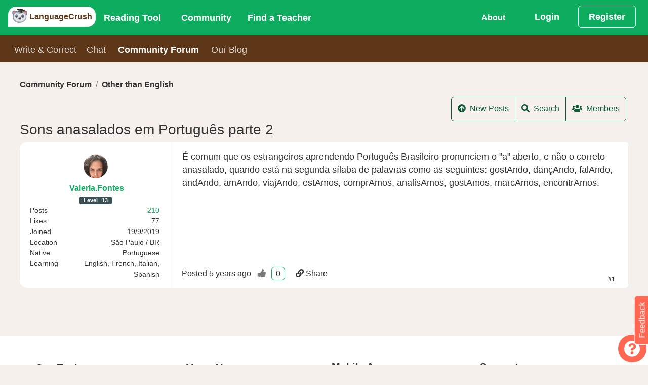

--- FILE ---
content_type: image/svg+xml
request_url: https://languagecrush.com/resources/img/landing/olingo.svg
body_size: 3522
content:
<?xml version="1.0" encoding="UTF-8" standalone="no"?>
<!DOCTYPE svg PUBLIC "-//W3C//DTD SVG 1.1//EN" "http://www.w3.org/Graphics/SVG/1.1/DTD/svg11.dtd">
<svg version="1.1" xmlns="http://www.w3.org/2000/svg" xmlns:xlink="http://www.w3.org/1999/xlink" preserveAspectRatio="xMidYMid meet" viewBox="0 0 327 305" width="327" height="305"><defs><path d="M126.18 84.07C129.09 90.28 116.85 92.1 116.85 99.26C116.85 127.91 91.08 151.17 59.35 151.17C44.91 151.17 41.37 168.78 31.27 160.84C19.17 151.32 2.87 114.21 2.87 98.6C2.87 92.78 1.75 92.07 2.87 79.81C3.7 70.75 5.95 59.93 9.61 47.36C25.44 42.17 37.65 39.79 46.23 40.23C56.52 40.76 53.93 41.9 59.35 41.9C83.15 41.9 117.45 65.44 126.18 84.07Z" id="j6fPfhh4r6"></path><path d="M82.44 81.5C83.82 84.45 78.01 85.31 78.01 88.71C78.01 102.3 65.79 113.33 50.73 113.33C43.88 113.33 42.21 121.69 37.41 117.92C31.67 113.4 23.94 95.8 23.94 88.4C23.94 85.63 23.41 85.3 23.94 79.48C24.33 75.19 25.4 70.05 27.14 64.09C34.65 61.63 40.44 60.5 44.51 60.71C49.39 60.96 48.16 61.5 50.73 61.5C62.02 61.5 78.29 72.67 82.44 81.5Z" id="k4zu5vQYH"></path><path d="M201.15 84.07C198.24 90.28 210.48 92.1 210.48 99.26C210.48 127.91 236.25 151.17 267.98 151.17C282.42 151.17 285.96 168.78 296.06 160.84C308.16 151.32 324.46 114.21 324.46 98.6C324.46 92.78 325.59 92.07 324.46 79.81C323.63 70.75 321.39 59.93 317.72 47.36C301.89 42.17 289.69 39.79 281.1 40.23C270.82 40.76 273.4 41.9 267.98 41.9C244.18 41.9 209.88 65.44 201.15 84.07Z" id="a23mV9gJK0"></path><path d="M244.9 81.5C243.52 84.45 249.32 85.31 249.32 88.71C249.32 102.3 261.55 113.33 276.6 113.33C283.45 113.33 285.13 121.69 289.92 117.92C295.66 113.4 303.39 95.8 303.39 88.4C303.39 85.63 303.93 85.3 303.39 79.48C303 75.19 301.93 70.05 300.19 64.09C292.69 61.63 286.9 60.5 282.82 60.71C277.94 60.96 279.17 61.5 276.6 61.5C265.31 61.5 249.04 72.67 244.9 81.5Z" id="g1VYD7L39z"></path><path d="M293.7 177.79C293.7 247.14 230.19 303.44 151.97 303.44C73.74 303.44 10.24 247.14 10.24 177.79C10.24 108.44 73.74 52.14 151.97 52.14C230.19 52.14 293.7 108.44 293.7 177.79Z" id="l1N13M2J3P"></path><path d="M309.24 176.7C309.24 246.05 245.73 302.36 167.5 302.36C89.28 302.36 25.77 246.05 25.77 176.7C25.77 107.35 89.28 51.05 167.5 51.05C245.73 51.05 309.24 107.35 309.24 176.7Z" id="e1PBYx09JQ"></path><path d="M229.22 90.96C260.56 95.11 290.26 128.07 290.26 170.75C290.26 230.86 232.44 279.66 161.24 279.66C90.03 279.66 32.21 230.86 32.21 170.75C32.21 128.97 67.32 88.66 94.45 90.96C121.59 93.27 139.52 115.55 161.24 115.55C181.89 115.55 197.87 86.82 229.22 90.96Z" id="da5yy2riL"></path><path d="M114.09 131.93C122.99 140.61 127.45 151.17 127.45 160.37C127.45 168.58 122.26 179.29 115.17 187.09C112.22 190.34 108.38 193.24 103.64 195.82C98.11 198.83 91.39 198.66 86.02 195.37C80.99 192.29 76.94 189.04 73.88 185.61C67.02 177.94 63.59 168.44 63.59 160.37C63.59 151.38 66.22 141.56 74.71 133.06C77.46 130.32 81.18 127.63 85.87 125C91.38 121.91 98.08 121.81 103.68 124.73C108.02 126.99 111.49 129.39 114.09 131.93Z" id="o16lX3qzjw"></path><path d="M102.16 161.78C102.16 165 101.21 168.07 99.29 171C97.82 173.25 94.51 173.25 93.04 171C91.12 168.07 90.16 165 90.16 161.78C90.16 159.16 90.91 156.46 92.39 153.69C94 150.67 98.33 150.67 99.94 153.69C101.42 156.46 102.16 159.16 102.16 161.78Z" id="aRcsucqjc"></path><path d="M245.58 131.27C254.68 140.15 259.81 150.96 259.81 160.37C259.81 168.77 253.94 179.73 246.68 187.72C243.66 191.03 239.73 194.01 234.89 196.64C229.23 199.72 222.36 199.55 216.86 196.19C211.71 193.03 207.57 189.71 204.44 186.2C197.42 178.34 192.24 168.63 192.24 160.37C192.24 151.17 196.6 141.12 205.29 132.43C208.1 129.62 211.91 126.87 216.7 124.18C222.34 121.02 229.2 120.91 234.93 123.9C239.37 126.22 242.92 128.67 245.58 131.27Z" id="b1dtXNe1kQ"></path><path d="M231.89 160.01C231.89 163.16 230.95 166.16 229.08 169.02C227.64 171.23 224.41 171.23 222.96 169.02C221.09 166.16 220.16 163.16 220.16 160.01C220.16 157.45 220.88 154.82 222.33 152.11C223.91 149.16 228.13 149.16 229.71 152.11C231.16 154.82 231.89 157.45 231.89 160.01Z" id="c506NQymU"></path><path d="M186.08 190.97C187.87 193.82 187.73 198.47 190.37 206.11C192.76 213.03 193.56 215.78 193.56 219.04C193.56 227.07 189.68 229.64 186.08 232.01C180.9 235.42 174.17 238.24 162.5 238.24C154.98 238.24 146.59 236.16 137.3 232.01C132.4 228.97 129.95 224.65 129.95 219.04C129.95 215.53 130.91 213.12 133.13 206.11C135.31 199.24 135.57 194.92 137.3 192.21C143.65 182.26 148.53 178.9 161.28 178.9C174.14 178.9 179.75 180.89 186.08 190.97Z" id="a3dqrfUZ6D"></path><path d="M182.25 185.11C175.86 191.43 169.44 194.58 163 194.58C156.56 194.58 149.81 191.34 142.75 184.85C149.81 180.14 156.56 177.79 163 177.79C169.44 177.79 175.86 180.23 182.25 185.11Z" id="c6tMhjSqB"></path><path d="M147.29 211.95C151.9 215.09 157.92 215.23 162.66 212.31C163.27 211.94 162.1 212.66 163.91 211.54C164.89 210.94 165.17 209.65 164.54 208.7C164.21 208.2 164.69 208.93 164.44 208.55C163.61 207.29 161.88 207.03 160.72 207.98C159.58 208.93 161.16 207.63 160.72 207.98C157.41 210.71 152.62 210.64 149.37 207.83C148.76 207.31 149.43 207.88 148.04 206.68C147.06 205.83 145.6 205.84 144.63 206.71C144.2 207.1 144.97 206.41 144.63 206.71C143.53 207.7 143.65 209.46 144.87 210.29C146.87 211.66 146.33 211.29 147.29 211.95Z" id="c14soJBNJb"></path><path d="M177.96 211.95C173.35 215.09 167.33 215.23 162.59 212.31C161.98 211.94 163.15 212.66 161.34 211.54C160.36 210.94 160.08 209.65 160.71 208.7C161.04 208.2 160.56 208.93 160.81 208.55C161.64 207.29 163.37 207.03 164.53 207.98C165.67 208.93 164.09 207.63 164.53 207.98C167.84 210.71 172.63 210.64 175.88 207.83C176.49 207.31 175.82 207.88 177.21 206.68C178.19 205.83 179.65 205.84 180.62 206.71C181.05 207.1 180.28 206.41 180.62 206.71C181.72 207.7 181.6 209.46 180.38 210.29C178.38 211.66 178.92 211.29 177.96 211.95Z" id="c5DtFE09a"></path><path d="M201.97 0.91L306.98 56.33L191.1 57L77.19 1.66L201.97 0.91Z" id="b45cwkoy0"></path><path d="M136.03 22.02L195.73 28.13L185.66 89.41C176.81 85.24 171.28 82.64 169.06 81.6C162.48 78.5 155.59 76.07 148.52 74.34C146.49 73.85 141.42 72.61 133.3 70.63L136.03 22.02Z" id="f1fTzYZZQi"></path><path d="M245.75 47.64L195.15 28.08L185.14 89.36C194.77 87.42 200.78 86.2 203.19 85.72C207.25 84.9 211.38 84.48 215.52 84.49C217.33 84.49 221.85 84.49 229.07 84.49L245.75 47.64Z" id="b26nf19OTT"></path><path d="M215.05 7.3L216.2 7.93C218.51 9.25 219.95 10.07 220.53 10.4C221.84 11.15 222.98 12.19 223.84 13.43C224.33 14.14 224.19 13.94 224.61 14.54C225.73 16.15 226.63 17.89 227.29 19.72C227.62 20.62 227.17 19.38 227.39 19.99C228.39 22.75 228.83 25.69 228.67 28.63C228.64 29.26 228.56 30.84 228.42 33.36L226.73 55L226.24 60.34L226.63 60.37L227.02 60.59C227.08 58.73 227.11 57.56 227.13 57.1C227.13 57.1 227.7 50.42 227.7 50.42C227.96 48.53 228.63 43.79 229.69 36.22C230.14 33.12 230.41 31.18 230.53 30.4C230.74 28.9 230.8 27.38 230.71 25.86C230.63 24.65 230.67 25.25 230.62 24.53C230.43 21.43 229.49 18.42 227.9 15.75C227.28 14.71 227.24 14.65 226.47 13.36C225.36 11.5 223.81 9.96 221.95 8.86C221.26 8.46 221.14 8.38 220.23 7.85C219.1 7.19 217.79 6.92 216.5 7.1C216.31 7.13 215.82 7.2 215.05 7.3Z" id="b2z1OTD8QC"></path><path d="M225.83 54.32L224.07 60.87C221.64 69.52 220.12 74.92 219.51 77.08C219.21 78.14 219.79 79.25 220.83 79.61C221.61 79.89 220.91 79.64 221.39 79.81C223.59 80.58 225.95 80.8 228.26 80.44C228.77 80.36 227.98 80.48 228.79 80.35C229.89 80.18 230.64 79.15 230.46 78.05C230.1 75.83 229.19 70.28 227.73 61.39L227.98 54.3L228.29 42.13L225.83 54.32Z" id="a5zhbTcdg"></path></defs><g><g><g><use xlink:href="#j6fPfhh4r6" opacity="1" fill="#77889a" fill-opacity="1"></use></g><g><use xlink:href="#k4zu5vQYH" opacity="1" fill="#ff8997" fill-opacity="1"></use></g><g><use xlink:href="#a23mV9gJK0" opacity="1" fill="#77889a" fill-opacity="1"></use></g><g><use xlink:href="#g1VYD7L39z" opacity="1" fill="#ff8997" fill-opacity="1"></use></g><g><use xlink:href="#l1N13M2J3P" opacity="1" fill="#77889a" fill-opacity="1"></use></g><g><use xlink:href="#e1PBYx09JQ" opacity="1" fill="#a5b0bc" fill-opacity="1"></use></g><g><use xlink:href="#da5yy2riL" opacity="1" fill="#e8e8e8" fill-opacity="1"></use></g><g><use xlink:href="#o16lX3qzjw" opacity="1" fill="#77889a" fill-opacity="1"></use></g><g><use xlink:href="#aRcsucqjc" opacity="1" fill="#000000" fill-opacity="1"></use></g><g><use xlink:href="#b1dtXNe1kQ" opacity="1" fill="#77889a" fill-opacity="1"></use></g><g><use xlink:href="#c506NQymU" opacity="1" fill="#000000" fill-opacity="1"></use></g><g><use xlink:href="#a3dqrfUZ6D" opacity="1" fill="#77889a" fill-opacity="1"></use></g><g><use xlink:href="#c6tMhjSqB" opacity="1" fill="#ff8997" fill-opacity="1"></use></g><g><use xlink:href="#c14soJBNJb" opacity="1" fill="#141e29" fill-opacity="1"></use><g><use xlink:href="#c14soJBNJb" opacity="1" fill-opacity="0" stroke="#000000" stroke-width="3" stroke-opacity="1"></use></g></g><g><use xlink:href="#c5DtFE09a" opacity="1" fill="#000000" fill-opacity="1"></use><g><use xlink:href="#c5DtFE09a" opacity="1" fill-opacity="0" stroke="#000000" stroke-width="3" stroke-opacity="1"></use></g></g><g><use xlink:href="#b45cwkoy0" opacity="1" fill="#212121" fill-opacity="1"></use></g><g><use xlink:href="#f1fTzYZZQi" opacity="1" fill="#504e4e" fill-opacity="1"></use></g><g><use xlink:href="#b26nf19OTT" opacity="1" fill="#3b3737" fill-opacity="1"></use></g><g><use xlink:href="#b2z1OTD8QC" opacity="1" fill="#fbe725" fill-opacity="1"></use><g><use xlink:href="#b2z1OTD8QC" opacity="1" fill-opacity="0" stroke="#ffed39" stroke-width="1" stroke-opacity="1"></use></g></g><g><use xlink:href="#a5zhbTcdg" opacity="1" fill="#f8db16" fill-opacity="1"></use></g></g></g></svg>

--- FILE ---
content_type: application/javascript
request_url: https://languagecrush.com/resources/dist/react~9c5b28f6.160620fd63fbe848a84d.js
body_size: 22982
content:
(window.webpackJsonp=window.webpackJsonp||[]).push([[9],{1:function(e,t,n){e.exports=n(835)()},1036:function(e,t,n){var r=n(1037);r.prototype.formulaEval=function(){for(var e,t,n,r=[],s=this.value,i=0;i<s.length;i++)1===s[i].type||3===s[i].type?r.push({value:3===s[i].type?s[i].show:s[i].value,type:1}):13===s[i].type?r.push({value:s[i].show,type:1}):0===s[i].type?r[r.length-1]={value:s[i].show+("-"!=s[i].show?"(":"")+r[r.length-1].value+("-"!=s[i].show?")":""),type:0}:7===s[i].type?r[r.length-1]={value:(1!=r[r.length-1].type?"(":"")+r[r.length-1].value+(1!=r[r.length-1].type?")":"")+s[i].show,type:7}:10===s[i].type?(e=r.pop(),t=r.pop(),"P"===s[i].show||"C"===s[i].show?r.push({value:"<sup>"+t.value+"</sup>"+s[i].show+"<sub>"+e.value+"</sub>",type:10}):r.push({value:(1!=t.type?"(":"")+t.value+(1!=t.type?")":"")+"<sup>"+e.value+"</sup>",type:1})):2===s[i].type||9===s[i].type?(e=r.pop(),t=r.pop(),r.push({value:(1!=t.type?"(":"")+t.value+(1!=t.type?")":"")+s[i].show+(1!=e.type?"(":"")+e.value+(1!=e.type?")":""),type:s[i].type})):12===s[i].type&&(e=r.pop(),t=r.pop(),n=r.pop(),r.push({value:s[i].show+"("+n.value+","+t.value+","+e.value+")",type:12}));return r[0].value},e.exports=r},1037:function(e,t,n){var r=n(1038);r.prototype.postfixEval=function(e){(e=e||{}).PI=Math.PI,e.E=Math.E;for(var t,n,s,i=[],a=this.value,o=void 0!==e.n,u=0;u<a.length;u++)1===a[u].type?i.push({value:a[u].value,type:1}):3===a[u].type?i.push({value:e[a[u].value],type:1}):0===a[u].type||7===a[u].type?void 0===i[i.length-1].type?i[i.length-1].value.push(a[u]):i[i.length-1].value=a[u].value(i[i.length-1].value):8===a[u].type?(t=i.pop(),n=i.pop(),i.push({type:1,value:a[u].value(n.value,t.value)})):10===a[u].type?(t=i.pop(),void 0===(n=i.pop()).type?(n.value=n.concat(t),n.value.push(a[u]),i.push(n)):void 0===t.type?(t.unshift(n),t.push(a[u]),i.push(t)):i.push({type:1,value:a[u].value(n.value,t.value)})):2===a[u].type||9===a[u].type?(t=i.pop(),void 0===(n=i.pop()).type?((n=n.concat(t)).push(a[u]),i.push(n)):void 0===t.type?(t.unshift(n),t.push(a[u]),i.push(t)):i.push({type:1,value:a[u].value(n.value,t.value)})):12===a[u].type?(void 0!==(t=i.pop()).type&&(t=[t]),n=i.pop(),s=i.pop(),i.push({type:1,value:a[u].value(s.value,n.value,new r(t))})):13===a[u].type&&(o?i.push({value:e[a[u].value],type:3}):i.push([a[u]]));if(i.length>1)throw new r.exception("Uncaught Syntax error");return i[0].value>1e15?"Infinity":parseFloat(i[0].value.toFixed(15))},r.eval=function(e,t,n){return void 0===t?this.lex(e).toPostfix().postfixEval():void 0===n?void 0!==t.length?this.lex(e,t).toPostfix().postfixEval():this.lex(e).toPostfix().postfixEval(t):this.lex(e,t).toPostfix().postfixEval(n)},e.exports=r},1038:function(e,t,n){var r=n(1039);r.prototype.toPostfix=function(){for(var e,t,n,s,i,a=[],o=[{value:"(",type:4,pre:0}],u=this.value,h=1;h<u.length;h++)if(1===u[h].type||3===u[h].type||13===u[h].type)1===u[h].type&&(u[h].value=Number(u[h].value)),a.push(u[h]);else if(4===u[h].type)o.push(u[h]);else if(5===u[h].type)for(;4!==(t=o.pop()).type;)a.push(t);else if(11===u[h].type){for(;4!==(t=o.pop()).type;)a.push(t);o.push(t)}else{s=(e=u[h]).pre,n=(i=o[o.length-1]).pre;var l="Math.pow"==i.value&&"Math.pow"==e.value;if(s>n)o.push(e);else{for(;n>=s&&!l||l&&s<n;)t=o.pop(),i=o[o.length-1],a.push(t),n=i.pre,l="Math.pow"==e.value&&"Math.pow"==i.value;o.push(e)}}return new r(a)},e.exports=r},1039:function(e,t,n){var r=n(1040);function s(e,t){for(var n=0;n<e.length;n++)e[n]+=t;return e}var i=["sin","cos","tan","pi","(",")","P","C","asin","acos","atan","7","8","9","int","cosh","acosh","ln","^","root","4","5","6","/","!","tanh","atanh","Mod","1","2","3","*","sinh","asinh","e","log","0",".","+","-",",","Sigma","n","Pi","pow"],a=["sin","cos","tan","&pi;","(",")","P","C","asin","acos","atan","7","8","9","Int","cosh","acosh"," ln","^","root","4","5","6","&divide;","!","tanh","atanh"," Mod ","1","2","3","&times;","sinh","asinh","e"," log","0",".","+","-",",","&Sigma;","n","&Pi;","pow"],o=[r.math.sin,r.math.cos,r.math.tan,"PI","(",")",r.math.P,r.math.C,r.math.asin,r.math.acos,r.math.atan,"7","8","9",Math.floor,r.math.cosh,r.math.acosh,Math.log,Math.pow,Math.sqrt,"4","5","6",r.math.div,r.math.fact,r.math.tanh,r.math.atanh,r.math.mod,"1","2","3",r.math.mul,r.math.sinh,r.math.asinh,"E",r.math.log,"0",".",r.math.add,r.math.sub,",",r.math.sigma,"n",r.math.Pi,Math.pow],u={0:11,1:0,2:3,3:0,4:0,5:0,6:0,7:11,8:11,9:1,10:10,11:0,12:11,13:0},h=[0,0,0,3,4,5,10,10,0,0,0,1,1,1,0,0,0,0,10,0,1,1,1,2,7,0,0,2,1,1,1,2,0,0,3,0,1,6,9,9,11,12,13,12,8],l={0:!0,1:!0,3:!0,4:!0,6:!0,8:!0,9:!0,12:!0,13:!0},c={0:!0,1:!0,2:!0,3:!0,4:!0,5:!0,6:!0,7:!0,8:!0,9:!0,10:!0,11:!0,12:!0,13:!0},d={0:!0,3:!0,4:!0,8:!0,12:!0,13:!0},f={},m={0:!0,1:!0,3:!0,4:!0,6:!0,8:!0,12:!0,13:!0},p={1:!0},y=[[],["1","2","3","7","8","9","4","5","6","+","-","*","/","(",")","^","!","P","C","e","0",".",",","n"],["pi","ln","Pi"],["sin","cos","tan","Del","int","Mod","log","pow"],["asin","acos","atan","cosh","root","tanh","sinh"],["acosh","atanh","asinh","Sigma"]];function _(e,t,n,r){for(var s=0;s<r;s++)if(e[n+s]!==t[s])return!1;return!0}r.addToken=function(e){for(var t=0;t<e.length;t++){var n=e[t].token.length,r=-1;if(n<y.length)for(var s=0;s<y[n].length;s++)if(e[t].token===y[n][s]){r=i.indexOf(y[n][s]);break}-1===r?(i.push(e[t].token),h.push(e[t].type),y.length<=e[t].token.length&&(y[e[t].token.length]=[]),y[e[t].token.length].push(e[t].token),o.push(e[t].value),a.push(e[t].show)):(i[r]=e[t].token,h[r]=e[t].type,o[r]=e[t].value,a[r]=e[t].show)}},r.lex=function(e,t){var n,g,v,w,M={value:r.math.changeSign,type:0,pre:21,show:"-"},k={value:")",show:")",type:5,pre:0},D={value:"(",type:4,pre:0,show:"("},S=[D],Y=[],O=e,b=l,x=0,T=f,N="";void 0!==t&&r.addToken(t);var P={};for(g=0;g<O.length;g++)if(" "!==O[g]){for(n="",v=O.length-g>y.length-2?y.length-1:O.length-g;v>0;v--)if(void 0!==y[v])for(w=0;w<y[v].length;w++)_(O,y[v][w],g,v)&&(n=y[v][w],w=y[v].length,v=0);if(g+=n.length-1,""===n)throw new r.Exception("Can't understand after "+O.slice(g));var R,C=i.indexOf(n),W=n,E=h[C],U=o[C],H=u[E],F=a[C],L=S[S.length-1];for(R=Y.length;R--&&0===Y[R];)if(-1!==[0,2,3,4,5,9,11,12,13].indexOf(E)){if(!0!==b[E])throw new r.Exception(n+" is not allowed after "+N);S.push(k),b=c,T=m,s(Y,-1).pop()}if(!0!==b[E])throw new r.Exception(n+" is not allowed after "+N);if(!0===T[E]&&(E=2,U=r.math.mul,F="&times;",H=3,g-=n.length),P={value:U,type:E,pre:H,show:F},0===E)b=l,T=f,s(Y,2).push(2),S.push(P),S.push(D);else if(1===E)1===L.type?(L.value+=U,s(Y,1)):S.push(P),b=c,T=d;else if(2===E)b=l,T=f,s(Y,2),S.push(P);else if(3===E)S.push(P),b=c,T=m;else if(4===E)s(Y,1),x++,b=l,T=f,S.push(P);else if(5===E){if(!x)throw new r.Exception("Closing parenthesis are more than opening one, wait What!!!");x--,b=c,T=m,S.push(P)}else if(6===E){if(L.hasDec)throw new r.Exception("Two decimals are not allowed in one number");1!==L.type&&(L={value:0,type:1,pre:0},S.push(L),s(Y,-1)),b=p,s(Y,1),T=f,L.value+=U,L.hasDec=!0}else 7===E&&(b=c,T=m,s(Y,1),S.push(P));8===E?(b=l,T=f,s(Y,4).push(4),S.push(P),S.push(D)):9===E?(9===L.type?L.value===r.math.add?(L.value=U,L.show=F,s(Y,1)):L.value===r.math.sub&&"-"===F&&(L.value=r.math.add,L.show="+",s(Y,1)):5!==L.type&&7!==L.type&&1!==L.type&&3!==L.type&&13!==L.type?"-"===W&&(b=l,T=f,s(Y,2).push(2),S.push(M),S.push(D)):(S.push(P),s(Y,2)),b=l,T=f):10===E?(b=l,T=f,s(Y,2),S.push(P)):11===E?(b=l,T=f,S.push(P)):12===E?(b=l,T=f,s(Y,6).push(6),S.push(P),S.push(D)):13===E&&(b=c,T=m,S.push(P)),s(Y,-1),N=n}for(R=Y.length;R--&&0===Y[R];)S.push(k),s(Y,-1).pop();if(!0!==b[5])throw new r.Exception("complete the expression");for(;x--;)S.push(k);return S.push(k),new r(S)},e.exports=r},1040:function(e,t){var n=function(e){this.value=e};n.math={isDegree:!0,acos:function(e){return n.math.isDegree?180/Math.PI*Math.acos(e):Math.acos(e)},add:function(e,t){return e+t},asin:function(e){return n.math.isDegree?180/Math.PI*Math.asin(e):Math.asin(e)},atan:function(e){return n.math.isDegree?180/Math.PI*Math.atan(e):Math.atan(e)},acosh:function(e){return Math.log(e+Math.sqrt(e*e-1))},asinh:function(e){return Math.log(e+Math.sqrt(e*e+1))},atanh:function(e){return Math.log((1+e)/(1-e))},C:function(e,t){var r=1,s=e-t,i=t;i<s&&(i=s,s=t);for(var a=i+1;a<=e;a++)r*=a;return r/n.math.fact(s)},changeSign:function(e){return-e},cos:function(e){return n.math.isDegree&&(e=n.math.toRadian(e)),Math.cos(e)},cosh:function(e){return(Math.pow(Math.E,e)+Math.pow(Math.E,-1*e))/2},div:function(e,t){return e/t},fact:function(e){if(e%1!=0)return"NaN";for(var t=1,n=2;n<=e;n++)t*=n;return t},inverse:function(e){return 1/e},log:function(e){return Math.log(e)/Math.log(10)},mod:function(e,t){return e%t},mul:function(e,t){return e*t},P:function(e,t){for(var n=1,r=Math.floor(e)-Math.floor(t)+1;r<=Math.floor(e);r++)n*=r;return n},Pi:function(e,t,n){for(var r=1,s=e;s<=t;s++)r*=Number(n.postfixEval({n:s}));return r},pow10x:function(e){for(var t=1;e--;)t*=10;return t},sigma:function(e,t,n){for(var r=0,s=e;s<=t;s++)r+=Number(n.postfixEval({n:s}));return r},sin:function(e){return n.math.isDegree&&(e=n.math.toRadian(e)),Math.sin(e)},sinh:function(e){return(Math.pow(Math.E,e)-Math.pow(Math.E,-1*e))/2},sub:function(e,t){return e-t},tan:function(e){return n.math.isDegree&&(e=n.math.toRadian(e)),Math.tan(e)},tanh:function(e){return n.sinha(e)/n.cosha(e)},toRadian:function(e){return e*Math.PI/180}},n.Exception=function(e){this.message=e},e.exports=n},11:function(e,t,n){(function(e){e.exports=function(){var t,n;function r(){return t.apply(null,arguments)}function s(e){return e instanceof Array||"[object Array]"===Object.prototype.toString.call(e)}function i(e){return null!=e&&"[object Object]"===Object.prototype.toString.call(e)}function a(e,t){return Object.prototype.hasOwnProperty.call(e,t)}function o(e){if(Object.getOwnPropertyNames)return 0===Object.getOwnPropertyNames(e).length;var t;for(t in e)if(a(e,t))return!1;return!0}function u(e){return void 0===e}function h(e){return"number"==typeof e||"[object Number]"===Object.prototype.toString.call(e)}function l(e){return e instanceof Date||"[object Date]"===Object.prototype.toString.call(e)}function c(e,t){var n,r=[];for(n=0;n<e.length;++n)r.push(t(e[n],n));return r}function d(e,t){for(var n in t)a(t,n)&&(e[n]=t[n]);return a(t,"toString")&&(e.toString=t.toString),a(t,"valueOf")&&(e.valueOf=t.valueOf),e}function f(e,t,n,r){return St(e,t,n,r,!0).utc()}function m(e){return null==e._pf&&(e._pf={empty:!1,unusedTokens:[],unusedInput:[],overflow:-2,charsLeftOver:0,nullInput:!1,invalidEra:null,invalidMonth:null,invalidFormat:!1,userInvalidated:!1,iso:!1,parsedDateParts:[],era:null,meridiem:null,rfc2822:!1,weekdayMismatch:!1}),e._pf}function p(e){if(null==e._isValid){var t=m(e),r=n.call(t.parsedDateParts,(function(e){return null!=e})),s=!isNaN(e._d.getTime())&&t.overflow<0&&!t.empty&&!t.invalidEra&&!t.invalidMonth&&!t.invalidWeekday&&!t.weekdayMismatch&&!t.nullInput&&!t.invalidFormat&&!t.userInvalidated&&(!t.meridiem||t.meridiem&&r);if(e._strict&&(s=s&&0===t.charsLeftOver&&0===t.unusedTokens.length&&void 0===t.bigHour),null!=Object.isFrozen&&Object.isFrozen(e))return s;e._isValid=s}return e._isValid}function y(e){var t=f(NaN);return null!=e?d(m(t),e):m(t).userInvalidated=!0,t}n=Array.prototype.some?Array.prototype.some:function(e){var t,n=Object(this),r=n.length>>>0;for(t=0;t<r;t++)if(t in n&&e.call(this,n[t],t,n))return!0;return!1};var _=r.momentProperties=[],g=!1;function v(e,t){var n,r,s;if(u(t._isAMomentObject)||(e._isAMomentObject=t._isAMomentObject),u(t._i)||(e._i=t._i),u(t._f)||(e._f=t._f),u(t._l)||(e._l=t._l),u(t._strict)||(e._strict=t._strict),u(t._tzm)||(e._tzm=t._tzm),u(t._isUTC)||(e._isUTC=t._isUTC),u(t._offset)||(e._offset=t._offset),u(t._pf)||(e._pf=m(t)),u(t._locale)||(e._locale=t._locale),_.length>0)for(n=0;n<_.length;n++)u(s=t[r=_[n]])||(e[r]=s);return e}function w(e){v(this,e),this._d=new Date(null!=e._d?e._d.getTime():NaN),this.isValid()||(this._d=new Date(NaN)),!1===g&&(g=!0,r.updateOffset(this),g=!1)}function M(e){return e instanceof w||null!=e&&null!=e._isAMomentObject}function k(e){!1===r.suppressDeprecationWarnings&&"undefined"!=typeof console&&console.warn}function D(e,t){var n=!0;return d((function(){if(null!=r.deprecationHandler&&r.deprecationHandler(null,e),n){var s,i,o,u=[];for(i=0;i<arguments.length;i++){if(s="","object"==typeof arguments[i]){for(o in s+="\n["+i+"] ",arguments[0])a(arguments[0],o)&&(s+=o+": "+arguments[0][o]+", ");s=s.slice(0,-2)}else s=arguments[i];u.push(s)}k((Array.prototype.slice.call(u).join(""),(new Error).stack)),n=!1}return t.apply(this,arguments)}),t)}var S,Y={};function O(e,t){null!=r.deprecationHandler&&r.deprecationHandler(e,t),Y[e]||(k(),Y[e]=!0)}function b(e){return"undefined"!=typeof Function&&e instanceof Function||"[object Function]"===Object.prototype.toString.call(e)}function x(e,t){var n,r=d({},e);for(n in t)a(t,n)&&(i(e[n])&&i(t[n])?(r[n]={},d(r[n],e[n]),d(r[n],t[n])):null!=t[n]?r[n]=t[n]:delete r[n]);for(n in e)a(e,n)&&!a(t,n)&&i(e[n])&&(r[n]=d({},r[n]));return r}function T(e){null!=e&&this.set(e)}function N(e,t,n){var r=""+Math.abs(e),s=t-r.length;return(e>=0?n?"+":"":"-")+Math.pow(10,Math.max(0,s)).toString().substr(1)+r}r.suppressDeprecationWarnings=!1,r.deprecationHandler=null,S=Object.keys?Object.keys:function(e){var t,n=[];for(t in e)a(e,t)&&n.push(t);return n};var P=/(\[[^\[]*\])|(\\)?([Hh]mm(ss)?|Mo|MM?M?M?|Do|DDDo|DD?D?D?|ddd?d?|do?|w[o|w]?|W[o|W]?|Qo?|N{1,5}|YYYYYY|YYYYY|YYYY|YY|y{2,4}|yo?|gg(ggg?)?|GG(GGG?)?|e|E|a|A|hh?|HH?|kk?|mm?|ss?|S{1,9}|x|X|zz?|ZZ?|.)/g,R=/(\[[^\[]*\])|(\\)?(LTS|LT|LL?L?L?|l{1,4})/g,C={},W={};function E(e,t,n,r){var s=r;"string"==typeof r&&(s=function(){return this[r]()}),e&&(W[e]=s),t&&(W[t[0]]=function(){return N(s.apply(this,arguments),t[1],t[2])}),n&&(W[n]=function(){return this.localeData().ordinal(s.apply(this,arguments),e)})}function U(e,t){return e.isValid()?(t=H(t,e.localeData()),C[t]=C[t]||function(e){var t,n,r,s=e.match(P);for(t=0,n=s.length;t<n;t++)W[s[t]]?s[t]=W[s[t]]:s[t]=(r=s[t]).match(/\[[\s\S]/)?r.replace(/^\[|\]$/g,""):r.replace(/\\/g,"");return function(t){var r,i="";for(r=0;r<n;r++)i+=b(s[r])?s[r].call(t,e):s[r];return i}}(t),C[t](e)):e.localeData().invalidDate()}function H(e,t){var n=5;function r(e){return t.longDateFormat(e)||e}for(R.lastIndex=0;n>=0&&R.test(e);)e=e.replace(R,r),R.lastIndex=0,n-=1;return e}var F={};function L(e,t){var n=e.toLowerCase();F[n]=F[n+"s"]=F[t]=e}function j(e){return"string"==typeof e?F[e]||F[e.toLowerCase()]:void 0}function V(e){var t,n,r={};for(n in e)a(e,n)&&(t=j(n))&&(r[t]=e[n]);return r}var I={};function G(e,t){I[e]=t}function A(e){return e%4==0&&e%100!=0||e%400==0}function Z(e){return e<0?Math.ceil(e)||0:Math.floor(e)}function z(e){var t=+e,n=0;return 0!==t&&isFinite(t)&&(n=Z(t)),n}function q(e,t){return function(n){return null!=n?(J(this,e,n),r.updateOffset(this,t),this):$(this,e)}}function $(e,t){return e.isValid()?e._d["get"+(e._isUTC?"UTC":"")+t]():NaN}function J(e,t,n){e.isValid()&&!isNaN(n)&&("FullYear"===t&&A(e.year())&&1===e.month()&&29===e.date()?(n=z(n),e._d["set"+(e._isUTC?"UTC":"")+t](n,e.month(),Me(n,e.month()))):e._d["set"+(e._isUTC?"UTC":"")+t](n))}var B,Q=/\d/,X=/\d\d/,K=/\d{3}/,ee=/\d{4}/,te=/[+-]?\d{6}/,ne=/\d\d?/,re=/\d\d\d\d?/,se=/\d\d\d\d\d\d?/,ie=/\d{1,3}/,ae=/\d{1,4}/,oe=/[+-]?\d{1,6}/,ue=/\d+/,he=/[+-]?\d+/,le=/Z|[+-]\d\d:?\d\d/gi,ce=/Z|[+-]\d\d(?::?\d\d)?/gi,de=/[0-9]{0,256}['a-z\u00A0-\u05FF\u0700-\uD7FF\uF900-\uFDCF\uFDF0-\uFF07\uFF10-\uFFEF]{1,256}|[\u0600-\u06FF\/]{1,256}(\s*?[\u0600-\u06FF]{1,256}){1,2}/i;function fe(e,t,n){B[e]=b(t)?t:function(e,r){return e&&n?n:t}}function me(e,t){return a(B,e)?B[e](t._strict,t._locale):new RegExp(pe(e.replace("\\","").replace(/\\(\[)|\\(\])|\[([^\]\[]*)\]|\\(.)/g,(function(e,t,n,r,s){return t||n||r||s}))))}function pe(e){return e.replace(/[-\/\\^$*+?.()|[\]{}]/g,"\\$&")}B={};var ye,_e={};function ge(e,t){var n,r=t;for("string"==typeof e&&(e=[e]),h(t)&&(r=function(e,n){n[t]=z(e)}),n=0;n<e.length;n++)_e[e[n]]=r}function ve(e,t){ge(e,(function(e,n,r,s){r._w=r._w||{},t(e,r._w,r,s)}))}function we(e,t,n){null!=t&&a(_e,e)&&_e[e](t,n._a,n,e)}function Me(e,t){if(isNaN(e)||isNaN(t))return NaN;var n,r=(t%(n=12)+n)%n;return e+=(t-r)/12,1===r?A(e)?29:28:31-r%7%2}ye=Array.prototype.indexOf?Array.prototype.indexOf:function(e){var t;for(t=0;t<this.length;++t)if(this[t]===e)return t;return-1},E("M",["MM",2],"Mo",(function(){return this.month()+1})),E("MMM",0,0,(function(e){return this.localeData().monthsShort(this,e)})),E("MMMM",0,0,(function(e){return this.localeData().months(this,e)})),L("month","M"),G("month",8),fe("M",ne),fe("MM",ne,X),fe("MMM",(function(e,t){return t.monthsShortRegex(e)})),fe("MMMM",(function(e,t){return t.monthsRegex(e)})),ge(["M","MM"],(function(e,t){t[1]=z(e)-1})),ge(["MMM","MMMM"],(function(e,t,n,r){var s=n._locale.monthsParse(e,r,n._strict);null!=s?t[1]=s:m(n).invalidMonth=e}));var ke="January_February_March_April_May_June_July_August_September_October_November_December".split("_"),De="Jan_Feb_Mar_Apr_May_Jun_Jul_Aug_Sep_Oct_Nov_Dec".split("_"),Se=/D[oD]?(\[[^\[\]]*\]|\s)+MMMM?/,Ye=de,Oe=de;function be(e,t,n){var r,s,i,a=e.toLocaleLowerCase();if(!this._monthsParse)for(this._monthsParse=[],this._longMonthsParse=[],this._shortMonthsParse=[],r=0;r<12;++r)i=f([2e3,r]),this._shortMonthsParse[r]=this.monthsShort(i,"").toLocaleLowerCase(),this._longMonthsParse[r]=this.months(i,"").toLocaleLowerCase();return n?"MMM"===t?-1!==(s=ye.call(this._shortMonthsParse,a))?s:null:-1!==(s=ye.call(this._longMonthsParse,a))?s:null:"MMM"===t?-1!==(s=ye.call(this._shortMonthsParse,a))||-1!==(s=ye.call(this._longMonthsParse,a))?s:null:-1!==(s=ye.call(this._longMonthsParse,a))||-1!==(s=ye.call(this._shortMonthsParse,a))?s:null}function xe(e,t){var n;if(!e.isValid())return e;if("string"==typeof t)if(/^\d+$/.test(t))t=z(t);else if(!h(t=e.localeData().monthsParse(t)))return e;return n=Math.min(e.date(),Me(e.year(),t)),e._d["set"+(e._isUTC?"UTC":"")+"Month"](t,n),e}function Te(e){return null!=e?(xe(this,e),r.updateOffset(this,!0),this):$(this,"Month")}function Ne(){function e(e,t){return t.length-e.length}var t,n,r=[],s=[],i=[];for(t=0;t<12;t++)n=f([2e3,t]),r.push(this.monthsShort(n,"")),s.push(this.months(n,"")),i.push(this.months(n,"")),i.push(this.monthsShort(n,""));for(r.sort(e),s.sort(e),i.sort(e),t=0;t<12;t++)r[t]=pe(r[t]),s[t]=pe(s[t]);for(t=0;t<24;t++)i[t]=pe(i[t]);this._monthsRegex=new RegExp("^("+i.join("|")+")","i"),this._monthsShortRegex=this._monthsRegex,this._monthsStrictRegex=new RegExp("^("+s.join("|")+")","i"),this._monthsShortStrictRegex=new RegExp("^("+r.join("|")+")","i")}function Pe(e){return A(e)?366:365}E("Y",0,0,(function(){var e=this.year();return e<=9999?N(e,4):"+"+e})),E(0,["YY",2],0,(function(){return this.year()%100})),E(0,["YYYY",4],0,"year"),E(0,["YYYYY",5],0,"year"),E(0,["YYYYYY",6,!0],0,"year"),L("year","y"),G("year",1),fe("Y",he),fe("YY",ne,X),fe("YYYY",ae,ee),fe("YYYYY",oe,te),fe("YYYYYY",oe,te),ge(["YYYYY","YYYYYY"],0),ge("YYYY",(function(e,t){t[0]=2===e.length?r.parseTwoDigitYear(e):z(e)})),ge("YY",(function(e,t){t[0]=r.parseTwoDigitYear(e)})),ge("Y",(function(e,t){t[0]=parseInt(e,10)})),r.parseTwoDigitYear=function(e){return z(e)+(z(e)>68?1900:2e3)};var Re=q("FullYear",!0);function Ce(e,t,n,r,s,i,a){var o;return e<100&&e>=0?(o=new Date(e+400,t,n,r,s,i,a),isFinite(o.getFullYear())&&o.setFullYear(e)):o=new Date(e,t,n,r,s,i,a),o}function We(e){var t,n;return e<100&&e>=0?((n=Array.prototype.slice.call(arguments))[0]=e+400,t=new Date(Date.UTC.apply(null,n)),isFinite(t.getUTCFullYear())&&t.setUTCFullYear(e)):t=new Date(Date.UTC.apply(null,arguments)),t}function Ee(e,t,n){var r=7+t-n;return-(7+We(e,0,r).getUTCDay()-t)%7+r-1}function Ue(e,t,n,r,s){var i,a,o=1+7*(t-1)+(7+n-r)%7+Ee(e,r,s);return o<=0?a=Pe(i=e-1)+o:o>Pe(e)?(i=e+1,a=o-Pe(e)):(i=e,a=o),{year:i,dayOfYear:a}}function He(e,t,n){var r,s,i=Ee(e.year(),t,n),a=Math.floor((e.dayOfYear()-i-1)/7)+1;return a<1?r=a+Fe(s=e.year()-1,t,n):a>Fe(e.year(),t,n)?(r=a-Fe(e.year(),t,n),s=e.year()+1):(s=e.year(),r=a),{week:r,year:s}}function Fe(e,t,n){var r=Ee(e,t,n),s=Ee(e+1,t,n);return(Pe(e)-r+s)/7}function Le(e,t){return e.slice(t,7).concat(e.slice(0,t))}E("w",["ww",2],"wo","week"),E("W",["WW",2],"Wo","isoWeek"),L("week","w"),L("isoWeek","W"),G("week",5),G("isoWeek",5),fe("w",ne),fe("ww",ne,X),fe("W",ne),fe("WW",ne,X),ve(["w","ww","W","WW"],(function(e,t,n,r){t[r.substr(0,1)]=z(e)})),E("d",0,"do","day"),E("dd",0,0,(function(e){return this.localeData().weekdaysMin(this,e)})),E("ddd",0,0,(function(e){return this.localeData().weekdaysShort(this,e)})),E("dddd",0,0,(function(e){return this.localeData().weekdays(this,e)})),E("e",0,0,"weekday"),E("E",0,0,"isoWeekday"),L("day","d"),L("weekday","e"),L("isoWeekday","E"),G("day",11),G("weekday",11),G("isoWeekday",11),fe("d",ne),fe("e",ne),fe("E",ne),fe("dd",(function(e,t){return t.weekdaysMinRegex(e)})),fe("ddd",(function(e,t){return t.weekdaysShortRegex(e)})),fe("dddd",(function(e,t){return t.weekdaysRegex(e)})),ve(["dd","ddd","dddd"],(function(e,t,n,r){var s=n._locale.weekdaysParse(e,r,n._strict);null!=s?t.d=s:m(n).invalidWeekday=e})),ve(["d","e","E"],(function(e,t,n,r){t[r]=z(e)}));var je="Sunday_Monday_Tuesday_Wednesday_Thursday_Friday_Saturday".split("_"),Ve="Sun_Mon_Tue_Wed_Thu_Fri_Sat".split("_"),Ie="Su_Mo_Tu_We_Th_Fr_Sa".split("_"),Ge=de,Ae=de,Ze=de;function ze(e,t,n){var r,s,i,a=e.toLocaleLowerCase();if(!this._weekdaysParse)for(this._weekdaysParse=[],this._shortWeekdaysParse=[],this._minWeekdaysParse=[],r=0;r<7;++r)i=f([2e3,1]).day(r),this._minWeekdaysParse[r]=this.weekdaysMin(i,"").toLocaleLowerCase(),this._shortWeekdaysParse[r]=this.weekdaysShort(i,"").toLocaleLowerCase(),this._weekdaysParse[r]=this.weekdays(i,"").toLocaleLowerCase();return n?"dddd"===t?-1!==(s=ye.call(this._weekdaysParse,a))?s:null:"ddd"===t?-1!==(s=ye.call(this._shortWeekdaysParse,a))?s:null:-1!==(s=ye.call(this._minWeekdaysParse,a))?s:null:"dddd"===t?-1!==(s=ye.call(this._weekdaysParse,a))||-1!==(s=ye.call(this._shortWeekdaysParse,a))||-1!==(s=ye.call(this._minWeekdaysParse,a))?s:null:"ddd"===t?-1!==(s=ye.call(this._shortWeekdaysParse,a))||-1!==(s=ye.call(this._weekdaysParse,a))||-1!==(s=ye.call(this._minWeekdaysParse,a))?s:null:-1!==(s=ye.call(this._minWeekdaysParse,a))||-1!==(s=ye.call(this._weekdaysParse,a))||-1!==(s=ye.call(this._shortWeekdaysParse,a))?s:null}function qe(){function e(e,t){return t.length-e.length}var t,n,r,s,i,a=[],o=[],u=[],h=[];for(t=0;t<7;t++)n=f([2e3,1]).day(t),r=pe(this.weekdaysMin(n,"")),s=pe(this.weekdaysShort(n,"")),i=pe(this.weekdays(n,"")),a.push(r),o.push(s),u.push(i),h.push(r),h.push(s),h.push(i);a.sort(e),o.sort(e),u.sort(e),h.sort(e),this._weekdaysRegex=new RegExp("^("+h.join("|")+")","i"),this._weekdaysShortRegex=this._weekdaysRegex,this._weekdaysMinRegex=this._weekdaysRegex,this._weekdaysStrictRegex=new RegExp("^("+u.join("|")+")","i"),this._weekdaysShortStrictRegex=new RegExp("^("+o.join("|")+")","i"),this._weekdaysMinStrictRegex=new RegExp("^("+a.join("|")+")","i")}function $e(){return this.hours()%12||12}function Je(e,t){E(e,0,0,(function(){return this.localeData().meridiem(this.hours(),this.minutes(),t)}))}function Be(e,t){return t._meridiemParse}E("H",["HH",2],0,"hour"),E("h",["hh",2],0,$e),E("k",["kk",2],0,(function(){return this.hours()||24})),E("hmm",0,0,(function(){return""+$e.apply(this)+N(this.minutes(),2)})),E("hmmss",0,0,(function(){return""+$e.apply(this)+N(this.minutes(),2)+N(this.seconds(),2)})),E("Hmm",0,0,(function(){return""+this.hours()+N(this.minutes(),2)})),E("Hmmss",0,0,(function(){return""+this.hours()+N(this.minutes(),2)+N(this.seconds(),2)})),Je("a",!0),Je("A",!1),L("hour","h"),G("hour",13),fe("a",Be),fe("A",Be),fe("H",ne),fe("h",ne),fe("k",ne),fe("HH",ne,X),fe("hh",ne,X),fe("kk",ne,X),fe("hmm",re),fe("hmmss",se),fe("Hmm",re),fe("Hmmss",se),ge(["H","HH"],3),ge(["k","kk"],(function(e,t,n){var r=z(e);t[3]=24===r?0:r})),ge(["a","A"],(function(e,t,n){n._isPm=n._locale.isPM(e),n._meridiem=e})),ge(["h","hh"],(function(e,t,n){t[3]=z(e),m(n).bigHour=!0})),ge("hmm",(function(e,t,n){var r=e.length-2;t[3]=z(e.substr(0,r)),t[4]=z(e.substr(r)),m(n).bigHour=!0})),ge("hmmss",(function(e,t,n){var r=e.length-4,s=e.length-2;t[3]=z(e.substr(0,r)),t[4]=z(e.substr(r,2)),t[5]=z(e.substr(s)),m(n).bigHour=!0})),ge("Hmm",(function(e,t,n){var r=e.length-2;t[3]=z(e.substr(0,r)),t[4]=z(e.substr(r))})),ge("Hmmss",(function(e,t,n){var r=e.length-4,s=e.length-2;t[3]=z(e.substr(0,r)),t[4]=z(e.substr(r,2)),t[5]=z(e.substr(s))}));var Qe,Xe=q("Hours",!0),Ke={calendar:{sameDay:"[Today at] LT",nextDay:"[Tomorrow at] LT",nextWeek:"dddd [at] LT",lastDay:"[Yesterday at] LT",lastWeek:"[Last] dddd [at] LT",sameElse:"L"},longDateFormat:{LTS:"h:mm:ss A",LT:"h:mm A",L:"MM/DD/YYYY",LL:"MMMM D, YYYY",LLL:"MMMM D, YYYY h:mm A",LLLL:"dddd, MMMM D, YYYY h:mm A"},invalidDate:"Invalid date",ordinal:"%d",dayOfMonthOrdinalParse:/\d{1,2}/,relativeTime:{future:"in %s",past:"%s ago",s:"a few seconds",ss:"%d seconds",m:"a minute",mm:"%d minutes",h:"an hour",hh:"%d hours",d:"a day",dd:"%d days",w:"a week",ww:"%d weeks",M:"a month",MM:"%d months",y:"a year",yy:"%d years"},months:ke,monthsShort:De,week:{dow:0,doy:6},weekdays:je,weekdaysMin:Ie,weekdaysShort:Ve,meridiemParse:/[ap]\.?m?\.?/i},et={},tt={};function nt(e,t){var n,r=Math.min(e.length,t.length);for(n=0;n<r;n+=1)if(e[n]!==t[n])return n;return r}function rt(e){return e?e.toLowerCase().replace("_","-"):e}function st(t){var n=null;if(void 0===et[t]&&void 0!==e&&e&&e.exports)try{n=Qe._abbr,function(){var e=new Error("Cannot find module 'undefined'");throw e.code="MODULE_NOT_FOUND",e}(),it(n)}catch(e){et[t]=null}return et[t]}function it(e,t){var n;return e&&((n=u(t)?ot(e):at(e,t))?Qe=n:"undefined"!=typeof console&&console.warn),Qe._abbr}function at(e,t){if(null!==t){var n,r=Ke;if(t.abbr=e,null!=et[e])O("defineLocaleOverride","use moment.updateLocale(localeName, config) to change an existing locale. moment.defineLocale(localeName, config) should only be used for creating a new locale See http://momentjs.com/guides/#/warnings/define-locale/ for more info."),r=et[e]._config;else if(null!=t.parentLocale)if(null!=et[t.parentLocale])r=et[t.parentLocale]._config;else{if(null==(n=st(t.parentLocale)))return tt[t.parentLocale]||(tt[t.parentLocale]=[]),tt[t.parentLocale].push({name:e,config:t}),null;r=n._config}return et[e]=new T(x(r,t)),tt[e]&&tt[e].forEach((function(e){at(e.name,e.config)})),it(e),et[e]}return delete et[e],null}function ot(e){var t;if(e&&e._locale&&e._locale._abbr&&(e=e._locale._abbr),!e)return Qe;if(!s(e)){if(t=st(e))return t;e=[e]}return function(e){for(var t,n,r,s,i=0;i<e.length;){for(t=(s=rt(e[i]).split("-")).length,n=(n=rt(e[i+1]))?n.split("-"):null;t>0;){if(r=st(s.slice(0,t).join("-")))return r;if(n&&n.length>=t&&nt(s,n)>=t-1)break;t--}i++}return Qe}(e)}function ut(e){var t,n=e._a;return n&&-2===m(e).overflow&&(t=n[1]<0||n[1]>11?1:n[2]<1||n[2]>Me(n[0],n[1])?2:n[3]<0||n[3]>24||24===n[3]&&(0!==n[4]||0!==n[5]||0!==n[6])?3:n[4]<0||n[4]>59?4:n[5]<0||n[5]>59?5:n[6]<0||n[6]>999?6:-1,m(e)._overflowDayOfYear&&(t<0||t>2)&&(t=2),m(e)._overflowWeeks&&-1===t&&(t=7),m(e)._overflowWeekday&&-1===t&&(t=8),m(e).overflow=t),e}var ht=/^\s*((?:[+-]\d{6}|\d{4})-(?:\d\d-\d\d|W\d\d-\d|W\d\d|\d\d\d|\d\d))(?:(T| )(\d\d(?::\d\d(?::\d\d(?:[.,]\d+)?)?)?)([+-]\d\d(?::?\d\d)?|\s*Z)?)?$/,lt=/^\s*((?:[+-]\d{6}|\d{4})(?:\d\d\d\d|W\d\d\d|W\d\d|\d\d\d|\d\d|))(?:(T| )(\d\d(?:\d\d(?:\d\d(?:[.,]\d+)?)?)?)([+-]\d\d(?::?\d\d)?|\s*Z)?)?$/,ct=/Z|[+-]\d\d(?::?\d\d)?/,dt=[["YYYYYY-MM-DD",/[+-]\d{6}-\d\d-\d\d/],["YYYY-MM-DD",/\d{4}-\d\d-\d\d/],["GGGG-[W]WW-E",/\d{4}-W\d\d-\d/],["GGGG-[W]WW",/\d{4}-W\d\d/,!1],["YYYY-DDD",/\d{4}-\d{3}/],["YYYY-MM",/\d{4}-\d\d/,!1],["YYYYYYMMDD",/[+-]\d{10}/],["YYYYMMDD",/\d{8}/],["GGGG[W]WWE",/\d{4}W\d{3}/],["GGGG[W]WW",/\d{4}W\d{2}/,!1],["YYYYDDD",/\d{7}/],["YYYYMM",/\d{6}/,!1],["YYYY",/\d{4}/,!1]],ft=[["HH:mm:ss.SSSS",/\d\d:\d\d:\d\d\.\d+/],["HH:mm:ss,SSSS",/\d\d:\d\d:\d\d,\d+/],["HH:mm:ss",/\d\d:\d\d:\d\d/],["HH:mm",/\d\d:\d\d/],["HHmmss.SSSS",/\d\d\d\d\d\d\.\d+/],["HHmmss,SSSS",/\d\d\d\d\d\d,\d+/],["HHmmss",/\d\d\d\d\d\d/],["HHmm",/\d\d\d\d/],["HH",/\d\d/]],mt=/^\/?Date\((-?\d+)/i,pt=/^(?:(Mon|Tue|Wed|Thu|Fri|Sat|Sun),?\s)?(\d{1,2})\s(Jan|Feb|Mar|Apr|May|Jun|Jul|Aug|Sep|Oct|Nov|Dec)\s(\d{2,4})\s(\d\d):(\d\d)(?::(\d\d))?\s(?:(UT|GMT|[ECMP][SD]T)|([Zz])|([+-]\d{4}))$/,yt={UT:0,GMT:0,EDT:-240,EST:-300,CDT:-300,CST:-360,MDT:-360,MST:-420,PDT:-420,PST:-480};function _t(e){var t,n,r,s,i,a,o=e._i,u=ht.exec(o)||lt.exec(o);if(u){for(m(e).iso=!0,t=0,n=dt.length;t<n;t++)if(dt[t][1].exec(u[1])){s=dt[t][0],r=!1!==dt[t][2];break}if(null==s)return void(e._isValid=!1);if(u[3]){for(t=0,n=ft.length;t<n;t++)if(ft[t][1].exec(u[3])){i=(u[2]||" ")+ft[t][0];break}if(null==i)return void(e._isValid=!1)}if(!r&&null!=i)return void(e._isValid=!1);if(u[4]){if(!ct.exec(u[4]))return void(e._isValid=!1);a="Z"}e._f=s+(i||"")+(a||""),kt(e)}else e._isValid=!1}function gt(e){var t=parseInt(e,10);return t<=49?2e3+t:t<=999?1900+t:t}function vt(e){var t,n,r,s,i,a,o,u,h=pt.exec(e._i.replace(/\([^)]*\)|[\n\t]/g," ").replace(/(\s\s+)/g," ").replace(/^\s\s*/,"").replace(/\s\s*$/,""));if(h){if(n=h[4],r=h[3],s=h[2],i=h[5],a=h[6],o=h[7],u=[gt(n),De.indexOf(r),parseInt(s,10),parseInt(i,10),parseInt(a,10)],o&&u.push(parseInt(o,10)),t=u,!function(e,t,n){return!e||Ve.indexOf(e)===new Date(t[0],t[1],t[2]).getDay()||(m(n).weekdayMismatch=!0,n._isValid=!1,!1)}(h[1],t,e))return;e._a=t,e._tzm=function(e,t,n){if(e)return yt[e];if(t)return 0;var r=parseInt(n,10),s=r%100;return(r-s)/100*60+s}(h[8],h[9],h[10]),e._d=We.apply(null,e._a),e._d.setUTCMinutes(e._d.getUTCMinutes()-e._tzm),m(e).rfc2822=!0}else e._isValid=!1}function wt(e,t,n){return null!=e?e:null!=t?t:n}function Mt(e){var t,n,s,i,a,o=[];if(!e._d){for(s=function(e){var t=new Date(r.now());return e._useUTC?[t.getUTCFullYear(),t.getUTCMonth(),t.getUTCDate()]:[t.getFullYear(),t.getMonth(),t.getDate()]}(e),e._w&&null==e._a[2]&&null==e._a[1]&&function(e){var t,n,r,s,i,a,o,u,h;null!=(t=e._w).GG||null!=t.W||null!=t.E?(i=1,a=4,n=wt(t.GG,e._a[0],He(Yt(),1,4).year),r=wt(t.W,1),((s=wt(t.E,1))<1||s>7)&&(u=!0)):(i=e._locale._week.dow,a=e._locale._week.doy,h=He(Yt(),i,a),n=wt(t.gg,e._a[0],h.year),r=wt(t.w,h.week),null!=t.d?((s=t.d)<0||s>6)&&(u=!0):null!=t.e?(s=t.e+i,(t.e<0||t.e>6)&&(u=!0)):s=i),r<1||r>Fe(n,i,a)?m(e)._overflowWeeks=!0:null!=u?m(e)._overflowWeekday=!0:(o=Ue(n,r,s,i,a),e._a[0]=o.year,e._dayOfYear=o.dayOfYear)}(e),null!=e._dayOfYear&&(a=wt(e._a[0],s[0]),(e._dayOfYear>Pe(a)||0===e._dayOfYear)&&(m(e)._overflowDayOfYear=!0),n=We(a,0,e._dayOfYear),e._a[1]=n.getUTCMonth(),e._a[2]=n.getUTCDate()),t=0;t<3&&null==e._a[t];++t)e._a[t]=o[t]=s[t];for(;t<7;t++)e._a[t]=o[t]=null==e._a[t]?2===t?1:0:e._a[t];24===e._a[3]&&0===e._a[4]&&0===e._a[5]&&0===e._a[6]&&(e._nextDay=!0,e._a[3]=0),e._d=(e._useUTC?We:Ce).apply(null,o),i=e._useUTC?e._d.getUTCDay():e._d.getDay(),null!=e._tzm&&e._d.setUTCMinutes(e._d.getUTCMinutes()-e._tzm),e._nextDay&&(e._a[3]=24),e._w&&void 0!==e._w.d&&e._w.d!==i&&(m(e).weekdayMismatch=!0)}}function kt(e){if(e._f!==r.ISO_8601)if(e._f!==r.RFC_2822){e._a=[],m(e).empty=!0;var t,n,s,i,a,o,u=""+e._i,h=u.length,l=0;for(s=H(e._f,e._locale).match(P)||[],t=0;t<s.length;t++)i=s[t],(n=(u.match(me(i,e))||[])[0])&&((a=u.substr(0,u.indexOf(n))).length>0&&m(e).unusedInput.push(a),u=u.slice(u.indexOf(n)+n.length),l+=n.length),W[i]?(n?m(e).empty=!1:m(e).unusedTokens.push(i),we(i,n,e)):e._strict&&!n&&m(e).unusedTokens.push(i);m(e).charsLeftOver=h-l,u.length>0&&m(e).unusedInput.push(u),e._a[3]<=12&&!0===m(e).bigHour&&e._a[3]>0&&(m(e).bigHour=void 0),m(e).parsedDateParts=e._a.slice(0),m(e).meridiem=e._meridiem,e._a[3]=function(e,t,n){var r;return null==n?t:null!=e.meridiemHour?e.meridiemHour(t,n):null!=e.isPM?((r=e.isPM(n))&&t<12&&(t+=12),r||12!==t||(t=0),t):t}(e._locale,e._a[3],e._meridiem),null!==(o=m(e).era)&&(e._a[0]=e._locale.erasConvertYear(o,e._a[0])),Mt(e),ut(e)}else vt(e);else _t(e)}function Dt(e){var t=e._i,n=e._f;return e._locale=e._locale||ot(e._l),null===t||void 0===n&&""===t?y({nullInput:!0}):("string"==typeof t&&(e._i=t=e._locale.preparse(t)),M(t)?new w(ut(t)):(l(t)?e._d=t:s(n)?function(e){var t,n,r,s,i,a,o=!1;if(0===e._f.length)return m(e).invalidFormat=!0,void(e._d=new Date(NaN));for(s=0;s<e._f.length;s++)i=0,a=!1,t=v({},e),null!=e._useUTC&&(t._useUTC=e._useUTC),t._f=e._f[s],kt(t),p(t)&&(a=!0),i+=m(t).charsLeftOver,i+=10*m(t).unusedTokens.length,m(t).score=i,o?i<r&&(r=i,n=t):(null==r||i<r||a)&&(r=i,n=t,a&&(o=!0));d(e,n||t)}(e):n?kt(e):function(e){var t=e._i;u(t)?e._d=new Date(r.now()):l(t)?e._d=new Date(t.valueOf()):"string"==typeof t?function(e){var t=mt.exec(e._i);null===t?(_t(e),!1===e._isValid&&(delete e._isValid,vt(e),!1===e._isValid&&(delete e._isValid,e._strict?e._isValid=!1:r.createFromInputFallback(e)))):e._d=new Date(+t[1])}(e):s(t)?(e._a=c(t.slice(0),(function(e){return parseInt(e,10)})),Mt(e)):i(t)?function(e){if(!e._d){var t=V(e._i),n=void 0===t.day?t.date:t.day;e._a=c([t.year,t.month,n,t.hour,t.minute,t.second,t.millisecond],(function(e){return e&&parseInt(e,10)})),Mt(e)}}(e):h(t)?e._d=new Date(t):r.createFromInputFallback(e)}(e),p(e)||(e._d=null),e))}function St(e,t,n,r,a){var u,h={};return!0!==t&&!1!==t||(r=t,t=void 0),!0!==n&&!1!==n||(r=n,n=void 0),(i(e)&&o(e)||s(e)&&0===e.length)&&(e=void 0),h._isAMomentObject=!0,h._useUTC=h._isUTC=a,h._l=n,h._i=e,h._f=t,h._strict=r,(u=new w(ut(Dt(h))))._nextDay&&(u.add(1,"d"),u._nextDay=void 0),u}function Yt(e,t,n,r){return St(e,t,n,r,!1)}r.createFromInputFallback=D("value provided is not in a recognized RFC2822 or ISO format. moment construction falls back to js Date(), which is not reliable across all browsers and versions. Non RFC2822/ISO date formats are discouraged and will be removed in an upcoming major release. Please refer to http://momentjs.com/guides/#/warnings/js-date/ for more info.",(function(e){e._d=new Date(e._i+(e._useUTC?" UTC":""))})),r.ISO_8601=function(){},r.RFC_2822=function(){};var Ot=D("moment().min is deprecated, use moment.max instead. http://momentjs.com/guides/#/warnings/min-max/",(function(){var e=Yt.apply(null,arguments);return this.isValid()&&e.isValid()?e<this?this:e:y()})),bt=D("moment().max is deprecated, use moment.min instead. http://momentjs.com/guides/#/warnings/min-max/",(function(){var e=Yt.apply(null,arguments);return this.isValid()&&e.isValid()?e>this?this:e:y()}));function xt(e,t){var n,r;if(1===t.length&&s(t[0])&&(t=t[0]),!t.length)return Yt();for(n=t[0],r=1;r<t.length;++r)t[r].isValid()&&!t[r][e](n)||(n=t[r]);return n}var Tt=["year","quarter","month","week","day","hour","minute","second","millisecond"];function Nt(e){var t=V(e),n=t.year||0,r=t.quarter||0,s=t.month||0,i=t.week||t.isoWeek||0,o=t.day||0,u=t.hour||0,h=t.minute||0,l=t.second||0,c=t.millisecond||0;this._isValid=function(e){var t,n,r=!1;for(t in e)if(a(e,t)&&(-1===ye.call(Tt,t)||null!=e[t]&&isNaN(e[t])))return!1;for(n=0;n<Tt.length;++n)if(e[Tt[n]]){if(r)return!1;parseFloat(e[Tt[n]])!==z(e[Tt[n]])&&(r=!0)}return!0}(t),this._milliseconds=+c+1e3*l+6e4*h+1e3*u*60*60,this._days=+o+7*i,this._months=+s+3*r+12*n,this._data={},this._locale=ot(),this._bubble()}function Pt(e){return e instanceof Nt}function Rt(e){return e<0?-1*Math.round(-1*e):Math.round(e)}function Ct(e,t){E(e,0,0,(function(){var e=this.utcOffset(),n="+";return e<0&&(e=-e,n="-"),n+N(~~(e/60),2)+t+N(~~e%60,2)}))}Ct("Z",":"),Ct("ZZ",""),fe("Z",ce),fe("ZZ",ce),ge(["Z","ZZ"],(function(e,t,n){n._useUTC=!0,n._tzm=Et(ce,e)}));var Wt=/([\+\-]|\d\d)/gi;function Et(e,t){var n,r,s=(t||"").match(e);return null===s?null:0===(r=60*(n=((s[s.length-1]||[])+"").match(Wt)||["-",0,0])[1]+z(n[2]))?0:"+"===n[0]?r:-r}function Ut(e,t){var n,s;return t._isUTC?(n=t.clone(),s=(M(e)||l(e)?e.valueOf():Yt(e).valueOf())-n.valueOf(),n._d.setTime(n._d.valueOf()+s),r.updateOffset(n,!1),n):Yt(e).local()}function Ht(e){return-Math.round(e._d.getTimezoneOffset())}function Ft(){return!!this.isValid()&&this._isUTC&&0===this._offset}r.updateOffset=function(){};var Lt=/^(-|\+)?(?:(\d*)[. ])?(\d+):(\d+)(?::(\d+)(\.\d*)?)?$/,jt=/^(-|\+)?P(?:([-+]?[0-9,.]*)Y)?(?:([-+]?[0-9,.]*)M)?(?:([-+]?[0-9,.]*)W)?(?:([-+]?[0-9,.]*)D)?(?:T(?:([-+]?[0-9,.]*)H)?(?:([-+]?[0-9,.]*)M)?(?:([-+]?[0-9,.]*)S)?)?$/;function Vt(e,t){var n,r,s,i,o,u,l=e,c=null;return Pt(e)?l={ms:e._milliseconds,d:e._days,M:e._months}:h(e)||!isNaN(+e)?(l={},t?l[t]=+e:l.milliseconds=+e):(c=Lt.exec(e))?(n="-"===c[1]?-1:1,l={y:0,d:z(c[2])*n,h:z(c[3])*n,m:z(c[4])*n,s:z(c[5])*n,ms:z(Rt(1e3*c[6]))*n}):(c=jt.exec(e))?(n="-"===c[1]?-1:1,l={y:It(c[2],n),M:It(c[3],n),w:It(c[4],n),d:It(c[5],n),h:It(c[6],n),m:It(c[7],n),s:It(c[8],n)}):null==l?l={}:"object"==typeof l&&("from"in l||"to"in l)&&(i=Yt(l.from),o=Yt(l.to),s=i.isValid()&&o.isValid()?(o=Ut(o,i),i.isBefore(o)?u=Gt(i,o):((u=Gt(o,i)).milliseconds=-u.milliseconds,u.months=-u.months),u):{milliseconds:0,months:0},(l={}).ms=s.milliseconds,l.M=s.months),r=new Nt(l),Pt(e)&&a(e,"_locale")&&(r._locale=e._locale),Pt(e)&&a(e,"_isValid")&&(r._isValid=e._isValid),r}function It(e,t){var n=e&&parseFloat(e.replace(",","."));return(isNaN(n)?0:n)*t}function Gt(e,t){var n={};return n.months=t.month()-e.month()+12*(t.year()-e.year()),e.clone().add(n.months,"M").isAfter(t)&&--n.months,n.milliseconds=+t-+e.clone().add(n.months,"M"),n}function At(e,t){return function(n,r){var s;return null===r||isNaN(+r)||(O(t,"moment()."+t+"(period, number) is deprecated. Please use moment()."+t+"(number, period). See http://momentjs.com/guides/#/warnings/add-inverted-param/ for more info."),s=n,n=r,r=s),Zt(this,Vt(n,r),e),this}}function Zt(e,t,n,s){var i=t._milliseconds,a=Rt(t._days),o=Rt(t._months);e.isValid()&&(s=null==s||s,o&&xe(e,$(e,"Month")+o*n),a&&J(e,"Date",$(e,"Date")+a*n),i&&e._d.setTime(e._d.valueOf()+i*n),s&&r.updateOffset(e,a||o))}Vt.fn=Nt.prototype,Vt.invalid=function(){return Vt(NaN)};var zt=At(1,"add"),qt=At(-1,"subtract");function $t(e){return"string"==typeof e||e instanceof String}function Jt(e){return M(e)||l(e)||$t(e)||h(e)||function(e){var t=s(e),n=!1;return t&&(n=0===e.filter((function(t){return!h(t)&&$t(e)})).length),t&&n}(e)||function(e){var t,n,r=i(e)&&!o(e),s=!1,u=["years","year","y","months","month","M","days","day","d","dates","date","D","hours","hour","h","minutes","minute","m","seconds","second","s","milliseconds","millisecond","ms"];for(t=0;t<u.length;t+=1)n=u[t],s=s||a(e,n);return r&&s}(e)||null==e}function Bt(e){var t,n=i(e)&&!o(e),r=!1,s=["sameDay","nextDay","lastDay","nextWeek","lastWeek","sameElse"];for(t=0;t<s.length;t+=1)r=r||a(e,s[t]);return n&&r}function Qt(e,t){if(e.date()<t.date())return-Qt(t,e);var n=12*(t.year()-e.year())+(t.month()-e.month()),r=e.clone().add(n,"months");return-(n+(t-r<0?(t-r)/(r-e.clone().add(n-1,"months")):(t-r)/(e.clone().add(n+1,"months")-r)))||0}function Xt(e){var t;return void 0===e?this._locale._abbr:(null!=(t=ot(e))&&(this._locale=t),this)}r.defaultFormat="YYYY-MM-DDTHH:mm:ssZ",r.defaultFormatUtc="YYYY-MM-DDTHH:mm:ss[Z]";var Kt=D("moment().lang() is deprecated. Instead, use moment().localeData() to get the language configuration. Use moment().locale() to change languages.",(function(e){return void 0===e?this.localeData():this.locale(e)}));function en(){return this._locale}function tn(e,t){return(e%t+t)%t}function nn(e,t,n){return e<100&&e>=0?new Date(e+400,t,n)-126227808e5:new Date(e,t,n).valueOf()}function rn(e,t,n){return e<100&&e>=0?Date.UTC(e+400,t,n)-126227808e5:Date.UTC(e,t,n)}function sn(e,t){return t.erasAbbrRegex(e)}function an(){var e,t,n=[],r=[],s=[],i=[],a=this.eras();for(e=0,t=a.length;e<t;++e)r.push(pe(a[e].name)),n.push(pe(a[e].abbr)),s.push(pe(a[e].narrow)),i.push(pe(a[e].name)),i.push(pe(a[e].abbr)),i.push(pe(a[e].narrow));this._erasRegex=new RegExp("^("+i.join("|")+")","i"),this._erasNameRegex=new RegExp("^("+r.join("|")+")","i"),this._erasAbbrRegex=new RegExp("^("+n.join("|")+")","i"),this._erasNarrowRegex=new RegExp("^("+s.join("|")+")","i")}function on(e,t){E(0,[e,e.length],0,t)}function un(e,t,n,r,s){var i;return null==e?He(this,r,s).year:(t>(i=Fe(e,r,s))&&(t=i),hn.call(this,e,t,n,r,s))}function hn(e,t,n,r,s){var i=Ue(e,t,n,r,s),a=We(i.year,0,i.dayOfYear);return this.year(a.getUTCFullYear()),this.month(a.getUTCMonth()),this.date(a.getUTCDate()),this}E("N",0,0,"eraAbbr"),E("NN",0,0,"eraAbbr"),E("NNN",0,0,"eraAbbr"),E("NNNN",0,0,"eraName"),E("NNNNN",0,0,"eraNarrow"),E("y",["y",1],"yo","eraYear"),E("y",["yy",2],0,"eraYear"),E("y",["yyy",3],0,"eraYear"),E("y",["yyyy",4],0,"eraYear"),fe("N",sn),fe("NN",sn),fe("NNN",sn),fe("NNNN",(function(e,t){return t.erasNameRegex(e)})),fe("NNNNN",(function(e,t){return t.erasNarrowRegex(e)})),ge(["N","NN","NNN","NNNN","NNNNN"],(function(e,t,n,r){var s=n._locale.erasParse(e,r,n._strict);s?m(n).era=s:m(n).invalidEra=e})),fe("y",ue),fe("yy",ue),fe("yyy",ue),fe("yyyy",ue),fe("yo",(function(e,t){return t._eraYearOrdinalRegex||ue})),ge(["y","yy","yyy","yyyy"],0),ge(["yo"],(function(e,t,n,r){var s;n._locale._eraYearOrdinalRegex&&(s=e.match(n._locale._eraYearOrdinalRegex)),n._locale.eraYearOrdinalParse?t[0]=n._locale.eraYearOrdinalParse(e,s):t[0]=parseInt(e,10)})),E(0,["gg",2],0,(function(){return this.weekYear()%100})),E(0,["GG",2],0,(function(){return this.isoWeekYear()%100})),on("gggg","weekYear"),on("ggggg","weekYear"),on("GGGG","isoWeekYear"),on("GGGGG","isoWeekYear"),L("weekYear","gg"),L("isoWeekYear","GG"),G("weekYear",1),G("isoWeekYear",1),fe("G",he),fe("g",he),fe("GG",ne,X),fe("gg",ne,X),fe("GGGG",ae,ee),fe("gggg",ae,ee),fe("GGGGG",oe,te),fe("ggggg",oe,te),ve(["gggg","ggggg","GGGG","GGGGG"],(function(e,t,n,r){t[r.substr(0,2)]=z(e)})),ve(["gg","GG"],(function(e,t,n,s){t[s]=r.parseTwoDigitYear(e)})),E("Q",0,"Qo","quarter"),L("quarter","Q"),G("quarter",7),fe("Q",Q),ge("Q",(function(e,t){t[1]=3*(z(e)-1)})),E("D",["DD",2],"Do","date"),L("date","D"),G("date",9),fe("D",ne),fe("DD",ne,X),fe("Do",(function(e,t){return e?t._dayOfMonthOrdinalParse||t._ordinalParse:t._dayOfMonthOrdinalParseLenient})),ge(["D","DD"],2),ge("Do",(function(e,t){t[2]=z(e.match(ne)[0])}));var ln=q("Date",!0);E("DDD",["DDDD",3],"DDDo","dayOfYear"),L("dayOfYear","DDD"),G("dayOfYear",4),fe("DDD",ie),fe("DDDD",K),ge(["DDD","DDDD"],(function(e,t,n){n._dayOfYear=z(e)})),E("m",["mm",2],0,"minute"),L("minute","m"),G("minute",14),fe("m",ne),fe("mm",ne,X),ge(["m","mm"],4);var cn=q("Minutes",!1);E("s",["ss",2],0,"second"),L("second","s"),G("second",15),fe("s",ne),fe("ss",ne,X),ge(["s","ss"],5);var dn,fn,mn=q("Seconds",!1);for(E("S",0,0,(function(){return~~(this.millisecond()/100)})),E(0,["SS",2],0,(function(){return~~(this.millisecond()/10)})),E(0,["SSS",3],0,"millisecond"),E(0,["SSSS",4],0,(function(){return 10*this.millisecond()})),E(0,["SSSSS",5],0,(function(){return 100*this.millisecond()})),E(0,["SSSSSS",6],0,(function(){return 1e3*this.millisecond()})),E(0,["SSSSSSS",7],0,(function(){return 1e4*this.millisecond()})),E(0,["SSSSSSSS",8],0,(function(){return 1e5*this.millisecond()})),E(0,["SSSSSSSSS",9],0,(function(){return 1e6*this.millisecond()})),L("millisecond","ms"),G("millisecond",16),fe("S",ie,Q),fe("SS",ie,X),fe("SSS",ie,K),dn="SSSS";dn.length<=9;dn+="S")fe(dn,ue);function pn(e,t){t[6]=z(1e3*("0."+e))}for(dn="S";dn.length<=9;dn+="S")ge(dn,pn);fn=q("Milliseconds",!1),E("z",0,0,"zoneAbbr"),E("zz",0,0,"zoneName");var yn=w.prototype;function _n(e){return e}yn.add=zt,yn.calendar=function(e,t){1===arguments.length&&(Jt(arguments[0])?(e=arguments[0],t=void 0):Bt(arguments[0])&&(t=arguments[0],e=void 0));var n=e||Yt(),s=Ut(n,this).startOf("day"),i=r.calendarFormat(this,s)||"sameElse",a=t&&(b(t[i])?t[i].call(this,n):t[i]);return this.format(a||this.localeData().calendar(i,this,Yt(n)))},yn.clone=function(){return new w(this)},yn.diff=function(e,t,n){var r,s,i;if(!this.isValid())return NaN;if(!(r=Ut(e,this)).isValid())return NaN;switch(s=6e4*(r.utcOffset()-this.utcOffset()),t=j(t)){case"year":i=Qt(this,r)/12;break;case"month":i=Qt(this,r);break;case"quarter":i=Qt(this,r)/3;break;case"second":i=(this-r)/1e3;break;case"minute":i=(this-r)/6e4;break;case"hour":i=(this-r)/36e5;break;case"day":i=(this-r-s)/864e5;break;case"week":i=(this-r-s)/6048e5;break;default:i=this-r}return n?i:Z(i)},yn.endOf=function(e){var t,n;if(void 0===(e=j(e))||"millisecond"===e||!this.isValid())return this;switch(n=this._isUTC?rn:nn,e){case"year":t=n(this.year()+1,0,1)-1;break;case"quarter":t=n(this.year(),this.month()-this.month()%3+3,1)-1;break;case"month":t=n(this.year(),this.month()+1,1)-1;break;case"week":t=n(this.year(),this.month(),this.date()-this.weekday()+7)-1;break;case"isoWeek":t=n(this.year(),this.month(),this.date()-(this.isoWeekday()-1)+7)-1;break;case"day":case"date":t=n(this.year(),this.month(),this.date()+1)-1;break;case"hour":t=this._d.valueOf(),t+=36e5-tn(t+(this._isUTC?0:6e4*this.utcOffset()),36e5)-1;break;case"minute":t=this._d.valueOf(),t+=6e4-tn(t,6e4)-1;break;case"second":t=this._d.valueOf(),t+=1e3-tn(t,1e3)-1}return this._d.setTime(t),r.updateOffset(this,!0),this},yn.format=function(e){e||(e=this.isUtc()?r.defaultFormatUtc:r.defaultFormat);var t=U(this,e);return this.localeData().postformat(t)},yn.from=function(e,t){return this.isValid()&&(M(e)&&e.isValid()||Yt(e).isValid())?Vt({to:this,from:e}).locale(this.locale()).humanize(!t):this.localeData().invalidDate()},yn.fromNow=function(e){return this.from(Yt(),e)},yn.to=function(e,t){return this.isValid()&&(M(e)&&e.isValid()||Yt(e).isValid())?Vt({from:this,to:e}).locale(this.locale()).humanize(!t):this.localeData().invalidDate()},yn.toNow=function(e){return this.to(Yt(),e)},yn.get=function(e){return b(this[e=j(e)])?this[e]():this},yn.invalidAt=function(){return m(this).overflow},yn.isAfter=function(e,t){var n=M(e)?e:Yt(e);return!(!this.isValid()||!n.isValid())&&("millisecond"===(t=j(t)||"millisecond")?this.valueOf()>n.valueOf():n.valueOf()<this.clone().startOf(t).valueOf())},yn.isBefore=function(e,t){var n=M(e)?e:Yt(e);return!(!this.isValid()||!n.isValid())&&("millisecond"===(t=j(t)||"millisecond")?this.valueOf()<n.valueOf():this.clone().endOf(t).valueOf()<n.valueOf())},yn.isBetween=function(e,t,n,r){var s=M(e)?e:Yt(e),i=M(t)?t:Yt(t);return!!(this.isValid()&&s.isValid()&&i.isValid())&&(("("===(r=r||"()")[0]?this.isAfter(s,n):!this.isBefore(s,n))&&(")"===r[1]?this.isBefore(i,n):!this.isAfter(i,n)))},yn.isSame=function(e,t){var n,r=M(e)?e:Yt(e);return!(!this.isValid()||!r.isValid())&&("millisecond"===(t=j(t)||"millisecond")?this.valueOf()===r.valueOf():(n=r.valueOf(),this.clone().startOf(t).valueOf()<=n&&n<=this.clone().endOf(t).valueOf()))},yn.isSameOrAfter=function(e,t){return this.isSame(e,t)||this.isAfter(e,t)},yn.isSameOrBefore=function(e,t){return this.isSame(e,t)||this.isBefore(e,t)},yn.isValid=function(){return p(this)},yn.lang=Kt,yn.locale=Xt,yn.localeData=en,yn.max=bt,yn.min=Ot,yn.parsingFlags=function(){return d({},m(this))},yn.set=function(e,t){if("object"==typeof e){var n,r=function(e){var t,n=[];for(t in e)a(e,t)&&n.push({unit:t,priority:I[t]});return n.sort((function(e,t){return e.priority-t.priority})),n}(e=V(e));for(n=0;n<r.length;n++)this[r[n].unit](e[r[n].unit])}else if(b(this[e=j(e)]))return this[e](t);return this},yn.startOf=function(e){var t,n;if(void 0===(e=j(e))||"millisecond"===e||!this.isValid())return this;switch(n=this._isUTC?rn:nn,e){case"year":t=n(this.year(),0,1);break;case"quarter":t=n(this.year(),this.month()-this.month()%3,1);break;case"month":t=n(this.year(),this.month(),1);break;case"week":t=n(this.year(),this.month(),this.date()-this.weekday());break;case"isoWeek":t=n(this.year(),this.month(),this.date()-(this.isoWeekday()-1));break;case"day":case"date":t=n(this.year(),this.month(),this.date());break;case"hour":t=this._d.valueOf(),t-=tn(t+(this._isUTC?0:6e4*this.utcOffset()),36e5);break;case"minute":t=this._d.valueOf(),t-=tn(t,6e4);break;case"second":t=this._d.valueOf(),t-=tn(t,1e3)}return this._d.setTime(t),r.updateOffset(this,!0),this},yn.subtract=qt,yn.toArray=function(){var e=this;return[e.year(),e.month(),e.date(),e.hour(),e.minute(),e.second(),e.millisecond()]},yn.toObject=function(){var e=this;return{years:e.year(),months:e.month(),date:e.date(),hours:e.hours(),minutes:e.minutes(),seconds:e.seconds(),milliseconds:e.milliseconds()}},yn.toDate=function(){return new Date(this.valueOf())},yn.toISOString=function(e){if(!this.isValid())return null;var t=!0!==e,n=t?this.clone().utc():this;return n.year()<0||n.year()>9999?U(n,t?"YYYYYY-MM-DD[T]HH:mm:ss.SSS[Z]":"YYYYYY-MM-DD[T]HH:mm:ss.SSSZ"):b(Date.prototype.toISOString)?t?this.toDate().toISOString():new Date(this.valueOf()+60*this.utcOffset()*1e3).toISOString().replace("Z",U(n,"Z")):U(n,t?"YYYY-MM-DD[T]HH:mm:ss.SSS[Z]":"YYYY-MM-DD[T]HH:mm:ss.SSSZ")},yn.inspect=function(){if(!this.isValid())return"moment.invalid(/* "+this._i+" */)";var e,t,n,r="moment",s="";return this.isLocal()||(r=0===this.utcOffset()?"moment.utc":"moment.parseZone",s="Z"),e="["+r+'("]',t=0<=this.year()&&this.year()<=9999?"YYYY":"YYYYYY",n=s+'[")]',this.format(e+t+"-MM-DD[T]HH:mm:ss.SSS"+n)},"undefined"!=typeof Symbol&&null!=Symbol.for&&(yn[Symbol.for("nodejs.util.inspect.custom")]=function(){return"Moment<"+this.format()+">"}),yn.toJSON=function(){return this.isValid()?this.toISOString():null},yn.toString=function(){return this.clone().locale("en").format("ddd MMM DD YYYY HH:mm:ss [GMT]ZZ")},yn.unix=function(){return Math.floor(this.valueOf()/1e3)},yn.valueOf=function(){return this._d.valueOf()-6e4*(this._offset||0)},yn.creationData=function(){return{input:this._i,format:this._f,locale:this._locale,isUTC:this._isUTC,strict:this._strict}},yn.eraName=function(){var e,t,n,r=this.localeData().eras();for(e=0,t=r.length;e<t;++e){if(n=this.startOf("day").valueOf(),r[e].since<=n&&n<=r[e].until)return r[e].name;if(r[e].until<=n&&n<=r[e].since)return r[e].name}return""},yn.eraNarrow=function(){var e,t,n,r=this.localeData().eras();for(e=0,t=r.length;e<t;++e){if(n=this.startOf("day").valueOf(),r[e].since<=n&&n<=r[e].until)return r[e].narrow;if(r[e].until<=n&&n<=r[e].since)return r[e].narrow}return""},yn.eraAbbr=function(){var e,t,n,r=this.localeData().eras();for(e=0,t=r.length;e<t;++e){if(n=this.startOf("day").valueOf(),r[e].since<=n&&n<=r[e].until)return r[e].abbr;if(r[e].until<=n&&n<=r[e].since)return r[e].abbr}return""},yn.eraYear=function(){var e,t,n,s,i=this.localeData().eras();for(e=0,t=i.length;e<t;++e)if(n=i[e].since<=i[e].until?1:-1,s=this.startOf("day").valueOf(),i[e].since<=s&&s<=i[e].until||i[e].until<=s&&s<=i[e].since)return(this.year()-r(i[e].since).year())*n+i[e].offset;return this.year()},yn.year=Re,yn.isLeapYear=function(){return A(this.year())},yn.weekYear=function(e){return un.call(this,e,this.week(),this.weekday(),this.localeData()._week.dow,this.localeData()._week.doy)},yn.isoWeekYear=function(e){return un.call(this,e,this.isoWeek(),this.isoWeekday(),1,4)},yn.quarter=yn.quarters=function(e){return null==e?Math.ceil((this.month()+1)/3):this.month(3*(e-1)+this.month()%3)},yn.month=Te,yn.daysInMonth=function(){return Me(this.year(),this.month())},yn.week=yn.weeks=function(e){var t=this.localeData().week(this);return null==e?t:this.add(7*(e-t),"d")},yn.isoWeek=yn.isoWeeks=function(e){var t=He(this,1,4).week;return null==e?t:this.add(7*(e-t),"d")},yn.weeksInYear=function(){var e=this.localeData()._week;return Fe(this.year(),e.dow,e.doy)},yn.weeksInWeekYear=function(){var e=this.localeData()._week;return Fe(this.weekYear(),e.dow,e.doy)},yn.isoWeeksInYear=function(){return Fe(this.year(),1,4)},yn.isoWeeksInISOWeekYear=function(){return Fe(this.isoWeekYear(),1,4)},yn.date=ln,yn.day=yn.days=function(e){if(!this.isValid())return null!=e?this:NaN;var t=this._isUTC?this._d.getUTCDay():this._d.getDay();return null!=e?(e=function(e,t){return"string"!=typeof e?e:isNaN(e)?"number"==typeof(e=t.weekdaysParse(e))?e:null:parseInt(e,10)}(e,this.localeData()),this.add(e-t,"d")):t},yn.weekday=function(e){if(!this.isValid())return null!=e?this:NaN;var t=(this.day()+7-this.localeData()._week.dow)%7;return null==e?t:this.add(e-t,"d")},yn.isoWeekday=function(e){if(!this.isValid())return null!=e?this:NaN;if(null!=e){var t=function(e,t){return"string"==typeof e?t.weekdaysParse(e)%7||7:isNaN(e)?null:e}(e,this.localeData());return this.day(this.day()%7?t:t-7)}return this.day()||7},yn.dayOfYear=function(e){var t=Math.round((this.clone().startOf("day")-this.clone().startOf("year"))/864e5)+1;return null==e?t:this.add(e-t,"d")},yn.hour=yn.hours=Xe,yn.minute=yn.minutes=cn,yn.second=yn.seconds=mn,yn.millisecond=yn.milliseconds=fn,yn.utcOffset=function(e,t,n){var s,i=this._offset||0;if(!this.isValid())return null!=e?this:NaN;if(null!=e){if("string"==typeof e){if(null===(e=Et(ce,e)))return this}else Math.abs(e)<16&&!n&&(e*=60);return!this._isUTC&&t&&(s=Ht(this)),this._offset=e,this._isUTC=!0,null!=s&&this.add(s,"m"),i!==e&&(!t||this._changeInProgress?Zt(this,Vt(e-i,"m"),1,!1):this._changeInProgress||(this._changeInProgress=!0,r.updateOffset(this,!0),this._changeInProgress=null)),this}return this._isUTC?i:Ht(this)},yn.utc=function(e){return this.utcOffset(0,e)},yn.local=function(e){return this._isUTC&&(this.utcOffset(0,e),this._isUTC=!1,e&&this.subtract(Ht(this),"m")),this},yn.parseZone=function(){if(null!=this._tzm)this.utcOffset(this._tzm,!1,!0);else if("string"==typeof this._i){var e=Et(le,this._i);null!=e?this.utcOffset(e):this.utcOffset(0,!0)}return this},yn.hasAlignedHourOffset=function(e){return!!this.isValid()&&(e=e?Yt(e).utcOffset():0,(this.utcOffset()-e)%60==0)},yn.isDST=function(){return this.utcOffset()>this.clone().month(0).utcOffset()||this.utcOffset()>this.clone().month(5).utcOffset()},yn.isLocal=function(){return!!this.isValid()&&!this._isUTC},yn.isUtcOffset=function(){return!!this.isValid()&&this._isUTC},yn.isUtc=Ft,yn.isUTC=Ft,yn.zoneAbbr=function(){return this._isUTC?"UTC":""},yn.zoneName=function(){return this._isUTC?"Coordinated Universal Time":""},yn.dates=D("dates accessor is deprecated. Use date instead.",ln),yn.months=D("months accessor is deprecated. Use month instead",Te),yn.years=D("years accessor is deprecated. Use year instead",Re),yn.zone=D("moment().zone is deprecated, use moment().utcOffset instead. http://momentjs.com/guides/#/warnings/zone/",(function(e,t){return null!=e?("string"!=typeof e&&(e=-e),this.utcOffset(e,t),this):-this.utcOffset()})),yn.isDSTShifted=D("isDSTShifted is deprecated. See http://momentjs.com/guides/#/warnings/dst-shifted/ for more information",(function(){if(!u(this._isDSTShifted))return this._isDSTShifted;var e,t={};return v(t,this),(t=Dt(t))._a?(e=t._isUTC?f(t._a):Yt(t._a),this._isDSTShifted=this.isValid()&&function(e,t,n){var r,s=Math.min(e.length,t.length),i=Math.abs(e.length-t.length),a=0;for(r=0;r<s;r++)(n&&e[r]!==t[r]||!n&&z(e[r])!==z(t[r]))&&a++;return a+i}(t._a,e.toArray())>0):this._isDSTShifted=!1,this._isDSTShifted}));var gn=T.prototype;function vn(e,t,n,r){var s=ot(),i=f().set(r,t);return s[n](i,e)}function wn(e,t,n){if(h(e)&&(t=e,e=void 0),e=e||"",null!=t)return vn(e,t,n,"month");var r,s=[];for(r=0;r<12;r++)s[r]=vn(e,r,n,"month");return s}function Mn(e,t,n,r){"boolean"==typeof e?(h(t)&&(n=t,t=void 0),t=t||""):(n=t=e,e=!1,h(t)&&(n=t,t=void 0),t=t||"");var s,i=ot(),a=e?i._week.dow:0,o=[];if(null!=n)return vn(t,(n+a)%7,r,"day");for(s=0;s<7;s++)o[s]=vn(t,(s+a)%7,r,"day");return o}gn.calendar=function(e,t,n){var r=this._calendar[e]||this._calendar.sameElse;return b(r)?r.call(t,n):r},gn.longDateFormat=function(e){var t=this._longDateFormat[e],n=this._longDateFormat[e.toUpperCase()];return t||!n?t:(this._longDateFormat[e]=n.match(P).map((function(e){return"MMMM"===e||"MM"===e||"DD"===e||"dddd"===e?e.slice(1):e})).join(""),this._longDateFormat[e])},gn.invalidDate=function(){return this._invalidDate},gn.ordinal=function(e){return this._ordinal.replace("%d",e)},gn.preparse=_n,gn.postformat=_n,gn.relativeTime=function(e,t,n,r){var s=this._relativeTime[n];return b(s)?s(e,t,n,r):s.replace(/%d/i,e)},gn.pastFuture=function(e,t){var n=this._relativeTime[e>0?"future":"past"];return b(n)?n(t):n.replace(/%s/i,t)},gn.set=function(e){var t,n;for(n in e)a(e,n)&&(b(t=e[n])?this[n]=t:this["_"+n]=t);this._config=e,this._dayOfMonthOrdinalParseLenient=new RegExp((this._dayOfMonthOrdinalParse.source||this._ordinalParse.source)+"|"+/\d{1,2}/.source)},gn.eras=function(e,t){var n,s,i,a=this._eras||ot("en")._eras;for(n=0,s=a.length;n<s;++n){switch(typeof a[n].since){case"string":i=r(a[n].since).startOf("day"),a[n].since=i.valueOf()}switch(typeof a[n].until){case"undefined":a[n].until=1/0;break;case"string":i=r(a[n].until).startOf("day").valueOf(),a[n].until=i.valueOf()}}return a},gn.erasParse=function(e,t,n){var r,s,i,a,o,u=this.eras();for(e=e.toUpperCase(),r=0,s=u.length;r<s;++r)if(i=u[r].name.toUpperCase(),a=u[r].abbr.toUpperCase(),o=u[r].narrow.toUpperCase(),n)switch(t){case"N":case"NN":case"NNN":if(a===e)return u[r];break;case"NNNN":if(i===e)return u[r];break;case"NNNNN":if(o===e)return u[r]}else if([i,a,o].indexOf(e)>=0)return u[r]},gn.erasConvertYear=function(e,t){var n=e.since<=e.until?1:-1;return void 0===t?r(e.since).year():r(e.since).year()+(t-e.offset)*n},gn.erasAbbrRegex=function(e){return a(this,"_erasAbbrRegex")||an.call(this),e?this._erasAbbrRegex:this._erasRegex},gn.erasNameRegex=function(e){return a(this,"_erasNameRegex")||an.call(this),e?this._erasNameRegex:this._erasRegex},gn.erasNarrowRegex=function(e){return a(this,"_erasNarrowRegex")||an.call(this),e?this._erasNarrowRegex:this._erasRegex},gn.months=function(e,t){return e?s(this._months)?this._months[e.month()]:this._months[(this._months.isFormat||Se).test(t)?"format":"standalone"][e.month()]:s(this._months)?this._months:this._months.standalone},gn.monthsShort=function(e,t){return e?s(this._monthsShort)?this._monthsShort[e.month()]:this._monthsShort[Se.test(t)?"format":"standalone"][e.month()]:s(this._monthsShort)?this._monthsShort:this._monthsShort.standalone},gn.monthsParse=function(e,t,n){var r,s,i;if(this._monthsParseExact)return be.call(this,e,t,n);for(this._monthsParse||(this._monthsParse=[],this._longMonthsParse=[],this._shortMonthsParse=[]),r=0;r<12;r++){if(s=f([2e3,r]),n&&!this._longMonthsParse[r]&&(this._longMonthsParse[r]=new RegExp("^"+this.months(s,"").replace(".","")+"$","i"),this._shortMonthsParse[r]=new RegExp("^"+this.monthsShort(s,"").replace(".","")+"$","i")),n||this._monthsParse[r]||(i="^"+this.months(s,"")+"|^"+this.monthsShort(s,""),this._monthsParse[r]=new RegExp(i.replace(".",""),"i")),n&&"MMMM"===t&&this._longMonthsParse[r].test(e))return r;if(n&&"MMM"===t&&this._shortMonthsParse[r].test(e))return r;if(!n&&this._monthsParse[r].test(e))return r}},gn.monthsRegex=function(e){return this._monthsParseExact?(a(this,"_monthsRegex")||Ne.call(this),e?this._monthsStrictRegex:this._monthsRegex):(a(this,"_monthsRegex")||(this._monthsRegex=Oe),this._monthsStrictRegex&&e?this._monthsStrictRegex:this._monthsRegex)},gn.monthsShortRegex=function(e){return this._monthsParseExact?(a(this,"_monthsRegex")||Ne.call(this),e?this._monthsShortStrictRegex:this._monthsShortRegex):(a(this,"_monthsShortRegex")||(this._monthsShortRegex=Ye),this._monthsShortStrictRegex&&e?this._monthsShortStrictRegex:this._monthsShortRegex)},gn.week=function(e){return He(e,this._week.dow,this._week.doy).week},gn.firstDayOfYear=function(){return this._week.doy},gn.firstDayOfWeek=function(){return this._week.dow},gn.weekdays=function(e,t){var n=s(this._weekdays)?this._weekdays:this._weekdays[e&&!0!==e&&this._weekdays.isFormat.test(t)?"format":"standalone"];return!0===e?Le(n,this._week.dow):e?n[e.day()]:n},gn.weekdaysMin=function(e){return!0===e?Le(this._weekdaysMin,this._week.dow):e?this._weekdaysMin[e.day()]:this._weekdaysMin},gn.weekdaysShort=function(e){return!0===e?Le(this._weekdaysShort,this._week.dow):e?this._weekdaysShort[e.day()]:this._weekdaysShort},gn.weekdaysParse=function(e,t,n){var r,s,i;if(this._weekdaysParseExact)return ze.call(this,e,t,n);for(this._weekdaysParse||(this._weekdaysParse=[],this._minWeekdaysParse=[],this._shortWeekdaysParse=[],this._fullWeekdaysParse=[]),r=0;r<7;r++){if(s=f([2e3,1]).day(r),n&&!this._fullWeekdaysParse[r]&&(this._fullWeekdaysParse[r]=new RegExp("^"+this.weekdays(s,"").replace(".","\\.?")+"$","i"),this._shortWeekdaysParse[r]=new RegExp("^"+this.weekdaysShort(s,"").replace(".","\\.?")+"$","i"),this._minWeekdaysParse[r]=new RegExp("^"+this.weekdaysMin(s,"").replace(".","\\.?")+"$","i")),this._weekdaysParse[r]||(i="^"+this.weekdays(s,"")+"|^"+this.weekdaysShort(s,"")+"|^"+this.weekdaysMin(s,""),this._weekdaysParse[r]=new RegExp(i.replace(".",""),"i")),n&&"dddd"===t&&this._fullWeekdaysParse[r].test(e))return r;if(n&&"ddd"===t&&this._shortWeekdaysParse[r].test(e))return r;if(n&&"dd"===t&&this._minWeekdaysParse[r].test(e))return r;if(!n&&this._weekdaysParse[r].test(e))return r}},gn.weekdaysRegex=function(e){return this._weekdaysParseExact?(a(this,"_weekdaysRegex")||qe.call(this),e?this._weekdaysStrictRegex:this._weekdaysRegex):(a(this,"_weekdaysRegex")||(this._weekdaysRegex=Ge),this._weekdaysStrictRegex&&e?this._weekdaysStrictRegex:this._weekdaysRegex)},gn.weekdaysShortRegex=function(e){return this._weekdaysParseExact?(a(this,"_weekdaysRegex")||qe.call(this),e?this._weekdaysShortStrictRegex:this._weekdaysShortRegex):(a(this,"_weekdaysShortRegex")||(this._weekdaysShortRegex=Ae),this._weekdaysShortStrictRegex&&e?this._weekdaysShortStrictRegex:this._weekdaysShortRegex)},gn.weekdaysMinRegex=function(e){return this._weekdaysParseExact?(a(this,"_weekdaysRegex")||qe.call(this),e?this._weekdaysMinStrictRegex:this._weekdaysMinRegex):(a(this,"_weekdaysMinRegex")||(this._weekdaysMinRegex=Ze),this._weekdaysMinStrictRegex&&e?this._weekdaysMinStrictRegex:this._weekdaysMinRegex)},gn.isPM=function(e){return"p"===(e+"").toLowerCase().charAt(0)},gn.meridiem=function(e,t,n){return e>11?n?"pm":"PM":n?"am":"AM"},it("en",{eras:[{since:"0001-01-01",until:1/0,offset:1,name:"Anno Domini",narrow:"AD",abbr:"AD"},{since:"0000-12-31",until:-1/0,offset:1,name:"Before Christ",narrow:"BC",abbr:"BC"}],dayOfMonthOrdinalParse:/\d{1,2}(th|st|nd|rd)/,ordinal:function(e){var t=e%10;return e+(1===z(e%100/10)?"th":1===t?"st":2===t?"nd":3===t?"rd":"th")}}),r.lang=D("moment.lang is deprecated. Use moment.locale instead.",it),r.langData=D("moment.langData is deprecated. Use moment.localeData instead.",ot);var kn=Math.abs;function Dn(e,t,n,r){var s=Vt(t,n);return e._milliseconds+=r*s._milliseconds,e._days+=r*s._days,e._months+=r*s._months,e._bubble()}function Sn(e){return e<0?Math.floor(e):Math.ceil(e)}function Yn(e){return 4800*e/146097}function On(e){return 146097*e/4800}function bn(e){return function(){return this.as(e)}}var xn=bn("ms"),Tn=bn("s"),Nn=bn("m"),Pn=bn("h"),Rn=bn("d"),Cn=bn("w"),Wn=bn("M"),En=bn("Q"),Un=bn("y");function Hn(e){return function(){return this.isValid()?this._data[e]:NaN}}var Fn=Hn("milliseconds"),Ln=Hn("seconds"),jn=Hn("minutes"),Vn=Hn("hours"),In=Hn("days"),Gn=Hn("months"),An=Hn("years"),Zn=Math.round,zn={ss:44,s:45,m:45,h:22,d:26,w:null,M:11};function qn(e,t,n,r,s){return s.relativeTime(t||1,!!n,e,r)}var $n=Math.abs;function Jn(e){return(e>0)-(e<0)||+e}function Bn(){if(!this.isValid())return this.localeData().invalidDate();var e,t,n,r,s,i,a,o,u=$n(this._milliseconds)/1e3,h=$n(this._days),l=$n(this._months),c=this.asSeconds();return c?(e=Z(u/60),t=Z(e/60),u%=60,e%=60,n=Z(l/12),l%=12,r=u?u.toFixed(3).replace(/\.?0+$/,""):"",s=c<0?"-":"",i=Jn(this._months)!==Jn(c)?"-":"",a=Jn(this._days)!==Jn(c)?"-":"",o=Jn(this._milliseconds)!==Jn(c)?"-":"",s+"P"+(n?i+n+"Y":"")+(l?i+l+"M":"")+(h?a+h+"D":"")+(t||e||u?"T":"")+(t?o+t+"H":"")+(e?o+e+"M":"")+(u?o+r+"S":"")):"P0D"}var Qn=Nt.prototype;return Qn.isValid=function(){return this._isValid},Qn.abs=function(){var e=this._data;return this._milliseconds=kn(this._milliseconds),this._days=kn(this._days),this._months=kn(this._months),e.milliseconds=kn(e.milliseconds),e.seconds=kn(e.seconds),e.minutes=kn(e.minutes),e.hours=kn(e.hours),e.months=kn(e.months),e.years=kn(e.years),this},Qn.add=function(e,t){return Dn(this,e,t,1)},Qn.subtract=function(e,t){return Dn(this,e,t,-1)},Qn.as=function(e){if(!this.isValid())return NaN;var t,n,r=this._milliseconds;if("month"===(e=j(e))||"quarter"===e||"year"===e)switch(t=this._days+r/864e5,n=this._months+Yn(t),e){case"month":return n;case"quarter":return n/3;case"year":return n/12}else switch(t=this._days+Math.round(On(this._months)),e){case"week":return t/7+r/6048e5;case"day":return t+r/864e5;case"hour":return 24*t+r/36e5;case"minute":return 1440*t+r/6e4;case"second":return 86400*t+r/1e3;case"millisecond":return Math.floor(864e5*t)+r;default:throw new Error("Unknown unit "+e)}},Qn.asMilliseconds=xn,Qn.asSeconds=Tn,Qn.asMinutes=Nn,Qn.asHours=Pn,Qn.asDays=Rn,Qn.asWeeks=Cn,Qn.asMonths=Wn,Qn.asQuarters=En,Qn.asYears=Un,Qn.valueOf=function(){return this.isValid()?this._milliseconds+864e5*this._days+this._months%12*2592e6+31536e6*z(this._months/12):NaN},Qn._bubble=function(){var e,t,n,r,s,i=this._milliseconds,a=this._days,o=this._months,u=this._data;return i>=0&&a>=0&&o>=0||i<=0&&a<=0&&o<=0||(i+=864e5*Sn(On(o)+a),a=0,o=0),u.milliseconds=i%1e3,e=Z(i/1e3),u.seconds=e%60,t=Z(e/60),u.minutes=t%60,n=Z(t/60),u.hours=n%24,a+=Z(n/24),s=Z(Yn(a)),o+=s,a-=Sn(On(s)),r=Z(o/12),o%=12,u.days=a,u.months=o,u.years=r,this},Qn.clone=function(){return Vt(this)},Qn.get=function(e){return e=j(e),this.isValid()?this[e+"s"]():NaN},Qn.milliseconds=Fn,Qn.seconds=Ln,Qn.minutes=jn,Qn.hours=Vn,Qn.days=In,Qn.weeks=function(){return Z(this.days()/7)},Qn.months=Gn,Qn.years=An,Qn.humanize=function(e,t){if(!this.isValid())return this.localeData().invalidDate();var n,r,s=!1,i=zn;return"object"==typeof e&&(t=e,e=!1),"boolean"==typeof e&&(s=e),"object"==typeof t&&(i=Object.assign({},zn,t),null!=t.s&&null==t.ss&&(i.ss=t.s-1)),n=this.localeData(),r=function(e,t,n,r){var s=Vt(e).abs(),i=Zn(s.as("s")),a=Zn(s.as("m")),o=Zn(s.as("h")),u=Zn(s.as("d")),h=Zn(s.as("M")),l=Zn(s.as("w")),c=Zn(s.as("y")),d=i<=n.ss&&["s",i]||i<n.s&&["ss",i]||a<=1&&["m"]||a<n.m&&["mm",a]||o<=1&&["h"]||o<n.h&&["hh",o]||u<=1&&["d"]||u<n.d&&["dd",u];return null!=n.w&&(d=d||l<=1&&["w"]||l<n.w&&["ww",l]),(d=d||h<=1&&["M"]||h<n.M&&["MM",h]||c<=1&&["y"]||["yy",c])[2]=t,d[3]=+e>0,d[4]=r,qn.apply(null,d)}(this,!s,i,n),s&&(r=n.pastFuture(+this,r)),n.postformat(r)},Qn.toISOString=Bn,Qn.toString=Bn,Qn.toJSON=Bn,Qn.locale=Xt,Qn.localeData=en,Qn.toIsoString=D("toIsoString() is deprecated. Please use toISOString() instead (notice the capitals)",Bn),Qn.lang=Kt,E("X",0,0,"unix"),E("x",0,0,"valueOf"),fe("x",he),fe("X",/[+-]?\d+(\.\d{1,3})?/),ge("X",(function(e,t,n){n._d=new Date(1e3*parseFloat(e))})),ge("x",(function(e,t,n){n._d=new Date(z(e))})),r.version="2.26.0",t=Yt,r.fn=yn,r.min=function(){var e=[].slice.call(arguments,0);return xt("isBefore",e)},r.max=function(){var e=[].slice.call(arguments,0);return xt("isAfter",e)},r.now=function(){return Date.now?Date.now():+new Date},r.utc=f,r.unix=function(e){return Yt(1e3*e)},r.months=function(e,t){return wn(e,t,"months")},r.isDate=l,r.locale=it,r.invalid=y,r.duration=Vt,r.isMoment=M,r.weekdays=function(e,t,n){return Mn(e,t,n,"weekdays")},r.parseZone=function(){return Yt.apply(null,arguments).parseZone()},r.localeData=ot,r.isDuration=Pt,r.monthsShort=function(e,t){return wn(e,t,"monthsShort")},r.weekdaysMin=function(e,t,n){return Mn(e,t,n,"weekdaysMin")},r.defineLocale=at,r.updateLocale=function(e,t){if(null!=t){var n,r,s=Ke;null!=et[e]&&null!=et[e].parentLocale?et[e].set(x(et[e]._config,t)):(null!=(r=st(e))&&(s=r._config),t=x(s,t),null==r&&(t.abbr=e),(n=new T(t)).parentLocale=et[e],et[e]=n),it(e)}else null!=et[e]&&(null!=et[e].parentLocale?(et[e]=et[e].parentLocale,e===it()&&it(e)):null!=et[e]&&delete et[e]);return et[e]},r.locales=function(){return S(et)},r.weekdaysShort=function(e,t,n){return Mn(e,t,n,"weekdaysShort")},r.normalizeUnits=j,r.relativeTimeRounding=function(e){return void 0===e?Zn:"function"==typeof e&&(Zn=e,!0)},r.relativeTimeThreshold=function(e,t){return void 0!==zn[e]&&(void 0===t?zn[e]:(zn[e]=t,"s"===e&&(zn.ss=t-1),!0))},r.calendarFormat=function(e,t){var n=e.diff(t,"days",!0);return n<-6?"sameElse":n<-1?"lastWeek":n<0?"lastDay":n<1?"sameDay":n<2?"nextDay":n<7?"nextWeek":"sameElse"},r.prototype=yn,r.HTML5_FMT={DATETIME_LOCAL:"YYYY-MM-DDTHH:mm",DATETIME_LOCAL_SECONDS:"YYYY-MM-DDTHH:mm:ss",DATETIME_LOCAL_MS:"YYYY-MM-DDTHH:mm:ss.SSS",DATE:"YYYY-MM-DD",TIME:"HH:mm",TIME_SECONDS:"HH:mm:ss",TIME_MS:"HH:mm:ss.SSS",WEEK:"GGGG-[W]WW",MONTH:"YYYY-MM"},r}()}).call(this,n(329)(e))},114:function(e,t,n){var r=function(e,t){return e===t};t.a=function(e){var t=arguments.length>1&&void 0!==arguments[1]?arguments[1]:r,n=void 0,s=[],i=void 0,a=!1,o=function(e,n){return t(e,s[n])},u=function(){for(var t=arguments.length,r=Array(t),u=0;u<t;u++)r[u]=arguments[u];return a&&n===this&&r.length===s.length&&r.every(o)?i:(a=!0,n=this,s=r,i=e.apply(this,r))};return u}},581:function(e,t,n){var r=Object.getOwnPropertySymbols,s=Object.prototype.hasOwnProperty,i=Object.prototype.propertyIsEnumerable;function a(e){if(null==e)throw new TypeError("Object.assign cannot be called with null or undefined");return Object(e)}e.exports=function(){try{if(!Object.assign)return!1;var e=new String("abc");if(e[5]="de","5"===Object.getOwnPropertyNames(e)[0])return!1;for(var t={},n=0;n<10;n++)t["_"+String.fromCharCode(n)]=n;if("0123456789"!==Object.getOwnPropertyNames(t).map((function(e){return t[e]})).join(""))return!1;var r={};return"abcdefghijklmnopqrst".split("").forEach((function(e){r[e]=e})),"abcdefghijklmnopqrst"===Object.keys(Object.assign({},r)).join("")}catch(e){return!1}}()?Object.assign:function(e,t){for(var n,o,u=a(e),h=1;h<arguments.length;h++){for(var l in n=Object(arguments[h]))s.call(n,l)&&(u[l]=n[l]);if(r){o=r(n);for(var c=0;c<o.length;c++)i.call(n,o[c])&&(u[o[c]]=n[o[c]])}}return u}},652:function(e,t,n){(function(t){(function(){var n,r,s;"undefined"!=typeof performance&&null!==performance&&performance.now?e.exports=function(){return performance.now()}:null!=t&&t.hrtime?(e.exports=function(){return(n()-s)/1e6},r=t.hrtime,s=(n=function(){var e;return 1e9*(e=r())[0]+e[1]})()):Date.now?(e.exports=function(){return Date.now()-s},s=Date.now()):(e.exports=function(){return(new Date).getTime()-s},s=(new Date).getTime())}).call(this)}).call(this,n(696))},696:function(e,t){var n,r,s=e.exports={};function i(){throw new Error("setTimeout has not been defined")}function a(){throw new Error("clearTimeout has not been defined")}function o(e){if(n===setTimeout)return setTimeout(e,0);if((n===i||!n)&&setTimeout)return n=setTimeout,setTimeout(e,0);try{return n(e,0)}catch(t){try{return n.call(null,e,0)}catch(t){return n.call(this,e,0)}}}!function(){try{n="function"==typeof setTimeout?setTimeout:i}catch(e){n=i}try{r="function"==typeof clearTimeout?clearTimeout:a}catch(e){r=a}}();var u,h=[],l=!1,c=-1;function d(){l&&u&&(l=!1,u.length?h=u.concat(h):c=-1,h.length&&f())}function f(){if(!l){var e=o(d);l=!0;for(var t=h.length;t;){for(u=h,h=[];++c<t;)u&&u[c].run();c=-1,t=h.length}u=null,l=!1,function(e){if(r===clearTimeout)return clearTimeout(e);if((r===a||!r)&&clearTimeout)return r=clearTimeout,clearTimeout(e);try{r(e)}catch(t){try{return r.call(null,e)}catch(t){return r.call(this,e)}}}(e)}}function m(e,t){this.fun=e,this.array=t}function p(){}s.nextTick=function(e){var t=new Array(arguments.length-1);if(arguments.length>1)for(var n=1;n<arguments.length;n++)t[n-1]=arguments[n];h.push(new m(e,t)),1!==h.length||l||o(f)},m.prototype.run=function(){this.fun.apply(null,this.array)},s.title="browser",s.browser=!0,s.env={},s.argv=[],s.version="",s.versions={},s.on=p,s.addListener=p,s.once=p,s.off=p,s.removeListener=p,s.removeAllListeners=p,s.emit=p,s.prependListener=p,s.prependOnceListener=p,s.listeners=function(e){return[]},s.binding=function(e){throw new Error("process.binding is not supported")},s.cwd=function(){return"/"},s.chdir=function(e){throw new Error("process.chdir is not supported")},s.umask=function(){return 0}},835:function(e,t,n){var r=n(836);function s(){}function i(){}i.resetWarningCache=s,e.exports=function(){function e(e,t,n,s,i,a){if(a!==r){var o=new Error("Calling PropTypes validators directly is not supported by the `prop-types` package. Use PropTypes.checkPropTypes() to call them. Read more at http://fb.me/use-check-prop-types");throw o.name="Invariant Violation",o}}function t(){return e}e.isRequired=e;var n={array:e,bool:e,func:e,number:e,object:e,string:e,symbol:e,any:e,arrayOf:t,element:e,elementType:e,instanceOf:t,node:e,objectOf:t,oneOf:t,oneOfType:t,shape:t,exact:t,checkPropTypes:i,resetWarningCache:s};return n.PropTypes=n,n}},836:function(e,t,n){e.exports="SECRET_DO_NOT_PASS_THIS_OR_YOU_WILL_BE_FIRED"}}]);

--- FILE ---
content_type: application/javascript
request_url: https://languagecrush.com/resources/dist/22.7da5ebdbf403125e9d68.js
body_size: 24999
content:
(window.webpackJsonp=window.webpackJsonp||[]).push([[22],{1164:function(t,e,r){t.exports=function(){var t=Array.prototype.slice;function e(t,e){e&&(t.prototype=Object.create(e.prototype)),t.prototype.constructor=t}function r(t){return u(t)?t:W(t)}function n(t){return s(t)?t:B(t)}function i(t){return a(t)?t:V(t)}function o(t){return u(t)&&!c(t)?t:H(t)}function u(t){return!(!t||!t[h])}function s(t){return!(!t||!t[p])}function a(t){return!(!t||!t[l])}function c(t){return s(t)||a(t)}function f(t){return!(!t||!t[_])}e(n,r),e(i,r),e(o,r),r.isIterable=u,r.isKeyed=s,r.isIndexed=a,r.isAssociative=c,r.isOrdered=f,r.Keyed=n,r.Indexed=i,r.Set=o;var h="@@__IMMUTABLE_ITERABLE__@@",p="@@__IMMUTABLE_KEYED__@@",l="@@__IMMUTABLE_INDEXED__@@",_="@@__IMMUTABLE_ORDERED__@@",v={},d={value:!1},y={value:!1};function m(t){return t.value=!1,t}function g(t){t&&(t.value=!0)}function w(){}function S(t,e){e=e||0;for(var r=Math.max(0,t.length-e),n=new Array(r),i=0;i<r;i++)n[i]=t[i+e];return n}function b(t){return void 0===t.size&&(t.size=t.__iterate(z)),t.size}function I(t,e){if("number"!=typeof e){var r=e>>>0;if(""+r!==e||4294967295===r)return NaN;e=r}return e<0?b(t)+e:e}function z(){return!0}function x(t,e,r){return(0===t||void 0!==r&&t<=-r)&&(void 0===e||void 0!==r&&e>=r)}function D(t,e){return M(t,e,0)}function E(t,e){return M(t,e,e)}function M(t,e,r){return void 0===t?r:t<0?Math.max(0,e+t):void 0===e?t:Math.min(e,t)}var A,O,q,T="function"==typeof Symbol&&Symbol.iterator,R=T||"@@iterator";function k(t){this.next=t}function L(t,e,r,n){var i=0===t?e:1===t?r:[e,r];return n?n.value=i:n={value:i,done:!1},n}function j(){return{value:void 0,done:!0}}function U(t){return!!K(t)}function C(t){return t&&"function"==typeof t.next}function N(t){var e=K(t);return e&&e.call(t)}function K(t){var e=t&&(T&&t[T]||t["@@iterator"]);if("function"==typeof e)return e}function P(t){return t&&"number"==typeof t.length}function W(t){return null==t?Z():u(t)?t.toSeq():function(t){var e=tt(t)||"object"==typeof t&&new J(t);if(!e)throw new TypeError("Expected Array or iterable object of values, or keyed object: "+t);return e}(t)}function B(t){return null==t?Z().toKeyedSeq():u(t)?s(t)?t.toSeq():t.fromEntrySeq():$(t)}function V(t){return null==t?Z():u(t)?s(t)?t.entrySeq():t.toIndexedSeq():Q(t)}function H(t){return(null==t?Z():u(t)?s(t)?t.entrySeq():t:Q(t)).toSetSeq()}function F(t){this._array=t,this.size=t.length}function J(t){var e=Object.keys(t);this._object=t,this._keys=e,this.size=e.length}function G(t){this._iterable=t,this.size=t.length||t.size}function X(t){this._iterator=t,this._iteratorCache=[]}function Y(t){return!(!t||!t["@@__IMMUTABLE_SEQ__@@"])}function Z(){return A||(A=new F([]))}function $(t){var e=Array.isArray(t)?new F(t).fromEntrySeq():C(t)?new X(t).fromEntrySeq():U(t)?new G(t).fromEntrySeq():"object"==typeof t?new J(t):void 0;if(!e)throw new TypeError("Expected Array or iterable object of [k, v] entries, or keyed object: "+t);return e}function Q(t){var e=tt(t);if(!e)throw new TypeError("Expected Array or iterable object of values: "+t);return e}function tt(t){return P(t)?new F(t):C(t)?new X(t):U(t)?new G(t):void 0}function et(t,e,r,n){var i=t._cache;if(i){for(var o=i.length-1,u=0;u<=o;u++){var s=i[r?o-u:u];if(!1===e(s[1],n?s[0]:u,t))return u+1}return u}return t.__iterateUncached(e,r)}function rt(t,e,r,n){var i=t._cache;if(i){var o=i.length-1,u=0;return new k((function(){var t=i[r?o-u:u];return u++>o?{value:void 0,done:!0}:L(e,n?t[0]:u-1,t[1])}))}return t.__iteratorUncached(e,r)}function nt(t,e){return e?function t(e,r,n,i){return Array.isArray(r)?e.call(i,n,V(r).map((function(n,i){return t(e,n,i,r)}))):ot(r)?e.call(i,n,B(r).map((function(n,i){return t(e,n,i,r)}))):r}(e,t,"",{"":t}):it(t)}function it(t){return Array.isArray(t)?V(t).map(it).toList():ot(t)?B(t).map(it).toMap():t}function ot(t){return t&&(t.constructor===Object||void 0===t.constructor)}function ut(t,e){if(t===e||t!=t&&e!=e)return!0;if(!t||!e)return!1;if("function"==typeof t.valueOf&&"function"==typeof e.valueOf){if((t=t.valueOf())===(e=e.valueOf())||t!=t&&e!=e)return!0;if(!t||!e)return!1}return!("function"!=typeof t.equals||"function"!=typeof e.equals||!t.equals(e))}function st(t,e){if(t===e)return!0;if(!u(e)||void 0!==t.size&&void 0!==e.size&&t.size!==e.size||void 0!==t.__hash&&void 0!==e.__hash&&t.__hash!==e.__hash||s(t)!==s(e)||a(t)!==a(e)||f(t)!==f(e))return!1;if(0===t.size&&0===e.size)return!0;var r=!c(t);if(f(t)){var n=t.entries();return e.every((function(t,e){var i=n.next().value;return i&&ut(i[1],t)&&(r||ut(i[0],e))}))&&n.next().done}var i=!1;if(void 0===t.size)if(void 0===e.size)"function"==typeof t.cacheResult&&t.cacheResult();else{i=!0;var o=t;t=e,e=o}var h=!0,p=e.__iterate((function(e,n){if(r?!t.has(e):i?!ut(e,t.get(n,v)):!ut(t.get(n,v),e))return h=!1,!1}));return h&&t.size===p}function at(t,e){if(!(this instanceof at))return new at(t,e);if(this._value=t,this.size=void 0===e?1/0:Math.max(0,e),0===this.size){if(O)return O;O=this}}function ct(t,e){if(!t)throw new Error(e)}function ft(t,e,r){if(!(this instanceof ft))return new ft(t,e,r);if(ct(0!==r,"Cannot step a Range by 0"),t=t||0,void 0===e&&(e=1/0),r=void 0===r?1:Math.abs(r),e<t&&(r=-r),this._start=t,this._end=e,this._step=r,this.size=Math.max(0,Math.ceil((e-t)/r-1)+1),0===this.size){if(q)return q;q=this}}function ht(){throw TypeError("Abstract")}function pt(){}function lt(){}function _t(){}k.prototype.toString=function(){return"[Iterator]"},k.KEYS=0,k.VALUES=1,k.ENTRIES=2,k.prototype.inspect=k.prototype.toSource=function(){return this.toString()},k.prototype[R]=function(){return this},e(W,r),W.of=function(){return W(arguments)},W.prototype.toSeq=function(){return this},W.prototype.toString=function(){return this.__toString("Seq {","}")},W.prototype.cacheResult=function(){return!this._cache&&this.__iterateUncached&&(this._cache=this.entrySeq().toArray(),this.size=this._cache.length),this},W.prototype.__iterate=function(t,e){return et(this,t,e,!0)},W.prototype.__iterator=function(t,e){return rt(this,t,e,!0)},e(B,W),B.prototype.toKeyedSeq=function(){return this},e(V,W),V.of=function(){return V(arguments)},V.prototype.toIndexedSeq=function(){return this},V.prototype.toString=function(){return this.__toString("Seq [","]")},V.prototype.__iterate=function(t,e){return et(this,t,e,!1)},V.prototype.__iterator=function(t,e){return rt(this,t,e,!1)},e(H,W),H.of=function(){return H(arguments)},H.prototype.toSetSeq=function(){return this},W.isSeq=Y,W.Keyed=B,W.Set=H,W.Indexed=V,W.prototype["@@__IMMUTABLE_SEQ__@@"]=!0,e(F,V),F.prototype.get=function(t,e){return this.has(t)?this._array[I(this,t)]:e},F.prototype.__iterate=function(t,e){for(var r=this._array,n=r.length-1,i=0;i<=n;i++)if(!1===t(r[e?n-i:i],i,this))return i+1;return i},F.prototype.__iterator=function(t,e){var r=this._array,n=r.length-1,i=0;return new k((function(){return i>n?{value:void 0,done:!0}:L(t,i,r[e?n-i++:i++])}))},e(J,B),J.prototype.get=function(t,e){return void 0===e||this.has(t)?this._object[t]:e},J.prototype.has=function(t){return this._object.hasOwnProperty(t)},J.prototype.__iterate=function(t,e){for(var r=this._object,n=this._keys,i=n.length-1,o=0;o<=i;o++){var u=n[e?i-o:o];if(!1===t(r[u],u,this))return o+1}return o},J.prototype.__iterator=function(t,e){var r=this._object,n=this._keys,i=n.length-1,o=0;return new k((function(){var u=n[e?i-o:o];return o++>i?{value:void 0,done:!0}:L(t,u,r[u])}))},J.prototype[_]=!0,e(G,V),G.prototype.__iterateUncached=function(t,e){if(e)return this.cacheResult().__iterate(t,e);var r=N(this._iterable),n=0;if(C(r))for(var i;!(i=r.next()).done&&!1!==t(i.value,n++,this););return n},G.prototype.__iteratorUncached=function(t,e){if(e)return this.cacheResult().__iterator(t,e);var r=N(this._iterable);if(!C(r))return new k(j);var n=0;return new k((function(){var e=r.next();return e.done?e:L(t,n++,e.value)}))},e(X,V),X.prototype.__iterateUncached=function(t,e){if(e)return this.cacheResult().__iterate(t,e);for(var r,n=this._iterator,i=this._iteratorCache,o=0;o<i.length;)if(!1===t(i[o],o++,this))return o;for(;!(r=n.next()).done;){var u=r.value;if(i[o]=u,!1===t(u,o++,this))break}return o},X.prototype.__iteratorUncached=function(t,e){if(e)return this.cacheResult().__iterator(t,e);var r=this._iterator,n=this._iteratorCache,i=0;return new k((function(){if(i>=n.length){var e=r.next();if(e.done)return e;n[i]=e.value}return L(t,i,n[i++])}))},e(at,V),at.prototype.toString=function(){return 0===this.size?"Repeat []":"Repeat [ "+this._value+" "+this.size+" times ]"},at.prototype.get=function(t,e){return this.has(t)?this._value:e},at.prototype.includes=function(t){return ut(this._value,t)},at.prototype.slice=function(t,e){var r=this.size;return x(t,e,r)?this:new at(this._value,E(e,r)-D(t,r))},at.prototype.reverse=function(){return this},at.prototype.indexOf=function(t){return ut(this._value,t)?0:-1},at.prototype.lastIndexOf=function(t){return ut(this._value,t)?this.size:-1},at.prototype.__iterate=function(t,e){for(var r=0;r<this.size;r++)if(!1===t(this._value,r,this))return r+1;return r},at.prototype.__iterator=function(t,e){var r=this,n=0;return new k((function(){return n<r.size?L(t,n++,r._value):{value:void 0,done:!0}}))},at.prototype.equals=function(t){return t instanceof at?ut(this._value,t._value):st(t)},e(ft,V),ft.prototype.toString=function(){return 0===this.size?"Range []":"Range [ "+this._start+"..."+this._end+(this._step>1?" by "+this._step:"")+" ]"},ft.prototype.get=function(t,e){return this.has(t)?this._start+I(this,t)*this._step:e},ft.prototype.includes=function(t){var e=(t-this._start)/this._step;return e>=0&&e<this.size&&e===Math.floor(e)},ft.prototype.slice=function(t,e){return x(t,e,this.size)?this:(t=D(t,this.size),(e=E(e,this.size))<=t?new ft(0,0):new ft(this.get(t,this._end),this.get(e,this._end),this._step))},ft.prototype.indexOf=function(t){var e=t-this._start;if(e%this._step==0){var r=e/this._step;if(r>=0&&r<this.size)return r}return-1},ft.prototype.lastIndexOf=function(t){return this.indexOf(t)},ft.prototype.__iterate=function(t,e){for(var r=this.size-1,n=this._step,i=e?this._start+r*n:this._start,o=0;o<=r;o++){if(!1===t(i,o,this))return o+1;i+=e?-n:n}return o},ft.prototype.__iterator=function(t,e){var r=this.size-1,n=this._step,i=e?this._start+r*n:this._start,o=0;return new k((function(){var u=i;return i+=e?-n:n,o>r?{value:void 0,done:!0}:L(t,o++,u)}))},ft.prototype.equals=function(t){return t instanceof ft?this._start===t._start&&this._end===t._end&&this._step===t._step:st(this,t)},e(ht,r),e(pt,ht),e(lt,ht),e(_t,ht),ht.Keyed=pt,ht.Indexed=lt,ht.Set=_t;var vt="function"==typeof Math.imul&&-2===Math.imul(4294967295,2)?Math.imul:function(t,e){var r=65535&(t|=0),n=65535&(e|=0);return r*n+((t>>>16)*n+r*(e>>>16)<<16>>>0)|0};function dt(t){return t>>>1&1073741824|3221225471&t}function yt(t){if(!1===t||null==t)return 0;if("function"==typeof t.valueOf&&(!1===(t=t.valueOf())||null==t))return 0;if(!0===t)return 1;var e=typeof t;if("number"===e){var r=0|t;for(r!==t&&(r^=4294967295*t);t>4294967295;)r^=t/=4294967295;return dt(r)}if("string"===e)return t.length>xt?function(t){var e=Mt[t];return void 0===e&&(e=mt(t),Et===Dt&&(Et=0,Mt={}),Et++,Mt[t]=e),e}(t):mt(t);if("function"==typeof t.hashCode)return t.hashCode();if("object"===e)return function(t){var e;if(bt&&void 0!==(e=gt.get(t)))return e;if(void 0!==(e=t[zt]))return e;if(!St){if(void 0!==(e=t.propertyIsEnumerable&&t.propertyIsEnumerable[zt]))return e;if(void 0!==(e=function(t){if(t&&t.nodeType>0)switch(t.nodeType){case 1:return t.uniqueID;case 9:return t.documentElement&&t.documentElement.uniqueID}}(t)))return e}if(e=++It,1073741824&It&&(It=0),bt)gt.set(t,e);else{if(void 0!==wt&&!1===wt(t))throw new Error("Non-extensible objects are not allowed as keys.");if(St)Object.defineProperty(t,zt,{enumerable:!1,configurable:!1,writable:!1,value:e});else if(void 0!==t.propertyIsEnumerable&&t.propertyIsEnumerable===t.constructor.prototype.propertyIsEnumerable)t.propertyIsEnumerable=function(){return this.constructor.prototype.propertyIsEnumerable.apply(this,arguments)},t.propertyIsEnumerable[zt]=e;else{if(void 0===t.nodeType)throw new Error("Unable to set a non-enumerable property on object.");t[zt]=e}}return e}(t);if("function"==typeof t.toString)return mt(t.toString());throw new Error("Value type "+e+" cannot be hashed.")}function mt(t){for(var e=0,r=0;r<t.length;r++)e=31*e+t.charCodeAt(r)|0;return dt(e)}var gt,wt=Object.isExtensible,St=function(){try{return Object.defineProperty({},"@",{}),!0}catch(t){return!1}}(),bt="function"==typeof WeakMap;bt&&(gt=new WeakMap);var It=0,zt="__immutablehash__";"function"==typeof Symbol&&(zt=Symbol(zt));var xt=16,Dt=255,Et=0,Mt={};function At(t){ct(t!==1/0,"Cannot perform this action with an infinite size.")}function Ot(t){return null==t?Vt():qt(t)&&!f(t)?t:Vt().withMutations((function(e){var r=n(t);At(r.size),r.forEach((function(t,r){return e.set(r,t)}))}))}function qt(t){return!(!t||!t[Rt])}e(Ot,pt),Ot.prototype.toString=function(){return this.__toString("Map {","}")},Ot.prototype.get=function(t,e){return this._root?this._root.get(0,void 0,t,e):e},Ot.prototype.set=function(t,e){return Ht(this,t,e)},Ot.prototype.setIn=function(t,e){return this.updateIn(t,v,(function(){return e}))},Ot.prototype.remove=function(t){return Ht(this,t,v)},Ot.prototype.deleteIn=function(t){return this.updateIn(t,(function(){return v}))},Ot.prototype.update=function(t,e,r){return 1===arguments.length?t(this):this.updateIn([t],e,r)},Ot.prototype.updateIn=function(t,e,r){r||(r=e,e=void 0);var n=function t(e,r,n,i){var o=e===v,u=r.next();if(u.done){var s=o?n:e,a=i(s);return a===s?e:a}ct(o||e&&e.set,"invalid keyPath");var c=u.value,f=o?v:e.get(c,v),h=t(f,r,n,i);return h===f?e:h===v?e.remove(c):(o?Vt():e).set(c,h)}(this,Xe(t),e,r);return n===v?void 0:n},Ot.prototype.clear=function(){return 0===this.size?this:this.__ownerID?(this.size=0,this._root=null,this.__hash=void 0,this.__altered=!0,this):Vt()},Ot.prototype.merge=function(){return Xt(this,void 0,arguments)},Ot.prototype.mergeWith=function(e){var r=t.call(arguments,1);return Xt(this,e,r)},Ot.prototype.mergeIn=function(e){var r=t.call(arguments,1);return this.updateIn(e,Vt(),(function(t){return"function"==typeof t.merge?t.merge.apply(t,r):r[r.length-1]}))},Ot.prototype.mergeDeep=function(){return Xt(this,Yt,arguments)},Ot.prototype.mergeDeepWith=function(e){var r=t.call(arguments,1);return Xt(this,Zt(e),r)},Ot.prototype.mergeDeepIn=function(e){var r=t.call(arguments,1);return this.updateIn(e,Vt(),(function(t){return"function"==typeof t.mergeDeep?t.mergeDeep.apply(t,r):r[r.length-1]}))},Ot.prototype.sort=function(t){return Se(Ce(this,t))},Ot.prototype.sortBy=function(t,e){return Se(Ce(this,e,t))},Ot.prototype.withMutations=function(t){var e=this.asMutable();return t(e),e.wasAltered()?e.__ensureOwner(this.__ownerID):this},Ot.prototype.asMutable=function(){return this.__ownerID?this:this.__ensureOwner(new w)},Ot.prototype.asImmutable=function(){return this.__ensureOwner()},Ot.prototype.wasAltered=function(){return this.__altered},Ot.prototype.__iterator=function(t,e){return new Kt(this,t,e)},Ot.prototype.__iterate=function(t,e){var r=this,n=0;return this._root&&this._root.iterate((function(e){return n++,t(e[1],e[0],r)}),e),n},Ot.prototype.__ensureOwner=function(t){return t===this.__ownerID?this:t?Bt(this.size,this._root,t,this.__hash):(this.__ownerID=t,this.__altered=!1,this)},Ot.isMap=qt;var Tt,Rt="@@__IMMUTABLE_MAP__@@",kt=Ot.prototype;function Lt(t,e){this.ownerID=t,this.entries=e}function jt(t,e,r){this.ownerID=t,this.bitmap=e,this.nodes=r}function Ut(t,e,r){this.ownerID=t,this.count=e,this.nodes=r}function Ct(t,e,r){this.ownerID=t,this.keyHash=e,this.entries=r}function Nt(t,e,r){this.ownerID=t,this.keyHash=e,this.entry=r}function Kt(t,e,r){this._type=e,this._reverse=r,this._stack=t._root&&Wt(t._root)}function Pt(t,e){return L(t,e[0],e[1])}function Wt(t,e){return{node:t,index:0,__prev:e}}function Bt(t,e,r,n){var i=Object.create(kt);return i.size=t,i._root=e,i.__ownerID=r,i.__hash=n,i.__altered=!1,i}function Vt(){return Tt||(Tt=Bt(0))}function Ht(t,e,r){var n,i;if(t._root){var o=m(d),u=m(y);if(n=Ft(t._root,t.__ownerID,0,void 0,e,r,o,u),!u.value)return t;i=t.size+(o.value?r===v?-1:1:0)}else{if(r===v)return t;i=1,n=new Lt(t.__ownerID,[[e,r]])}return t.__ownerID?(t.size=i,t._root=n,t.__hash=void 0,t.__altered=!0,t):n?Bt(i,n):Vt()}function Ft(t,e,r,n,i,o,u,s){return t?t.update(e,r,n,i,o,u,s):o===v?t:(g(s),g(u),new Nt(e,n,[i,o]))}function Jt(t){return t.constructor===Nt||t.constructor===Ct}function Gt(t,e,r,n,i){if(t.keyHash===n)return new Ct(e,n,[t.entry,i]);var o,u=31&(0===r?t.keyHash:t.keyHash>>>r),s=31&(0===r?n:n>>>r);return new jt(e,1<<u|1<<s,u===s?[Gt(t,e,r+5,n,i)]:(o=new Nt(e,n,i),u<s?[t,o]:[o,t]))}function Xt(t,e,r){for(var i=[],o=0;o<r.length;o++){var s=r[o],a=n(s);u(s)||(a=a.map((function(t){return nt(t)}))),i.push(a)}return $t(t,e,i)}function Yt(t,e,r){return t&&t.mergeDeep&&u(e)?t.mergeDeep(e):ut(t,e)?t:e}function Zt(t){return function(e,r,n){if(e&&e.mergeDeepWith&&u(r))return e.mergeDeepWith(t,r);var i=t(e,r,n);return ut(e,i)?e:i}}function $t(t,e,r){return 0===(r=r.filter((function(t){return 0!==t.size}))).length?t:0!==t.size||t.__ownerID||1!==r.length?t.withMutations((function(t){for(var n=e?function(r,n){t.update(n,v,(function(t){return t===v?r:e(t,r,n)}))}:function(e,r){t.set(r,e)},i=0;i<r.length;i++)r[i].forEach(n)})):t.constructor(r[0])}function Qt(t){return t=(t=(858993459&(t-=t>>1&1431655765))+(t>>2&858993459))+(t>>4)&252645135,t+=t>>8,127&(t+=t>>16)}function te(t,e,r,n){var i=n?t:S(t);return i[e]=r,i}kt[Rt]=!0,kt.delete=kt.remove,kt.removeIn=kt.deleteIn,Lt.prototype.get=function(t,e,r,n){for(var i=this.entries,o=0,u=i.length;o<u;o++)if(ut(r,i[o][0]))return i[o][1];return n},Lt.prototype.update=function(t,e,r,n,i,o,u){for(var s=i===v,a=this.entries,c=0,f=a.length;c<f&&!ut(n,a[c][0]);c++);var h=c<f;if(h?a[c][1]===i:s)return this;if(g(u),(s||!h)&&g(o),!s||1!==a.length){if(!h&&!s&&a.length>=ee)return function(t,e,r,n){t||(t=new w);for(var i=new Nt(t,yt(r),[r,n]),o=0;o<e.length;o++){var u=e[o];i=i.update(t,0,void 0,u[0],u[1])}return i}(t,a,n,i);var p=t&&t===this.ownerID,l=p?a:S(a);return h?s?c===f-1?l.pop():l[c]=l.pop():l[c]=[n,i]:l.push([n,i]),p?(this.entries=l,this):new Lt(t,l)}},jt.prototype.get=function(t,e,r,n){void 0===e&&(e=yt(r));var i=1<<(31&(0===t?e:e>>>t)),o=this.bitmap;return 0==(o&i)?n:this.nodes[Qt(o&i-1)].get(t+5,e,r,n)},jt.prototype.update=function(t,e,r,n,i,o,u){void 0===r&&(r=yt(n));var s=31&(0===e?r:r>>>e),a=1<<s,c=this.bitmap,f=0!=(c&a);if(!f&&i===v)return this;var h=Qt(c&a-1),p=this.nodes,l=f?p[h]:void 0,_=Ft(l,t,e+5,r,n,i,o,u);if(_===l)return this;if(!f&&_&&p.length>=re)return function(t,e,r,n,i){for(var o=0,u=new Array(32),s=0;0!==r;s++,r>>>=1)u[s]=1&r?e[o++]:void 0;return u[n]=i,new Ut(t,o+1,u)}(t,p,c,s,_);if(f&&!_&&2===p.length&&Jt(p[1^h]))return p[1^h];if(f&&_&&1===p.length&&Jt(_))return _;var d=t&&t===this.ownerID,y=f?_?c:c^a:c|a,m=f?_?te(p,h,_,d):function(t,e,r){var n=t.length-1;if(r&&e===n)return t.pop(),t;for(var i=new Array(n),o=0,u=0;u<n;u++)u===e&&(o=1),i[u]=t[u+o];return i}(p,h,d):function(t,e,r,n){var i=t.length+1;if(n&&e+1===i)return t[e]=r,t;for(var o=new Array(i),u=0,s=0;s<i;s++)s===e?(o[s]=r,u=-1):o[s]=t[s+u];return o}(p,h,_,d);return d?(this.bitmap=y,this.nodes=m,this):new jt(t,y,m)},Ut.prototype.get=function(t,e,r,n){void 0===e&&(e=yt(r));var i=31&(0===t?e:e>>>t),o=this.nodes[i];return o?o.get(t+5,e,r,n):n},Ut.prototype.update=function(t,e,r,n,i,o,u){void 0===r&&(r=yt(n));var s=31&(0===e?r:r>>>e),a=i===v,c=this.nodes,f=c[s];if(a&&!f)return this;var h=Ft(f,t,e+5,r,n,i,o,u);if(h===f)return this;var p=this.count;if(f){if(!h&&--p<ne)return function(t,e,r,n){for(var i=0,o=0,u=new Array(r),s=0,a=1,c=e.length;s<c;s++,a<<=1){var f=e[s];void 0!==f&&s!==n&&(i|=a,u[o++]=f)}return new jt(t,i,u)}(t,c,p,s)}else p++;var l=t&&t===this.ownerID,_=te(c,s,h,l);return l?(this.count=p,this.nodes=_,this):new Ut(t,p,_)},Ct.prototype.get=function(t,e,r,n){for(var i=this.entries,o=0,u=i.length;o<u;o++)if(ut(r,i[o][0]))return i[o][1];return n},Ct.prototype.update=function(t,e,r,n,i,o,u){void 0===r&&(r=yt(n));var s=i===v;if(r!==this.keyHash)return s?this:(g(u),g(o),Gt(this,t,e,r,[n,i]));for(var a=this.entries,c=0,f=a.length;c<f&&!ut(n,a[c][0]);c++);var h=c<f;if(h?a[c][1]===i:s)return this;if(g(u),(s||!h)&&g(o),s&&2===f)return new Nt(t,this.keyHash,a[1^c]);var p=t&&t===this.ownerID,l=p?a:S(a);return h?s?c===f-1?l.pop():l[c]=l.pop():l[c]=[n,i]:l.push([n,i]),p?(this.entries=l,this):new Ct(t,this.keyHash,l)},Nt.prototype.get=function(t,e,r,n){return ut(r,this.entry[0])?this.entry[1]:n},Nt.prototype.update=function(t,e,r,n,i,o,u){var s=i===v,a=ut(n,this.entry[0]);return(a?i===this.entry[1]:s)?this:(g(u),s?void g(o):a?t&&t===this.ownerID?(this.entry[1]=i,this):new Nt(t,this.keyHash,[n,i]):(g(o),Gt(this,t,e,yt(n),[n,i])))},Lt.prototype.iterate=Ct.prototype.iterate=function(t,e){for(var r=this.entries,n=0,i=r.length-1;n<=i;n++)if(!1===t(r[e?i-n:n]))return!1},jt.prototype.iterate=Ut.prototype.iterate=function(t,e){for(var r=this.nodes,n=0,i=r.length-1;n<=i;n++){var o=r[e?i-n:n];if(o&&!1===o.iterate(t,e))return!1}},Nt.prototype.iterate=function(t,e){return t(this.entry)},e(Kt,k),Kt.prototype.next=function(){for(var t=this._type,e=this._stack;e;){var r,n=e.node,i=e.index++;if(n.entry){if(0===i)return Pt(t,n.entry)}else if(n.entries){if(i<=(r=n.entries.length-1))return Pt(t,n.entries[this._reverse?r-i:i])}else if(i<=(r=n.nodes.length-1)){var o=n.nodes[this._reverse?r-i:i];if(o){if(o.entry)return Pt(t,o.entry);e=this._stack=Wt(o,e)}continue}e=this._stack=this._stack.__prev}return{value:void 0,done:!0}};var ee=8,re=16,ne=8;function ie(t){var e=_e();if(null==t)return e;if(oe(t))return t;var r=i(t),n=r.size;return 0===n?e:(At(n),n>0&&n<32?le(0,n,5,null,new ae(r.toArray())):e.withMutations((function(t){t.setSize(n),r.forEach((function(e,r){return t.set(r,e)}))})))}function oe(t){return!(!t||!t[ue])}e(ie,lt),ie.of=function(){return this(arguments)},ie.prototype.toString=function(){return this.__toString("List [","]")},ie.prototype.get=function(t,e){if((t=I(this,t))>=0&&t<this.size){var r=ye(this,t+=this._origin);return r&&r.array[31&t]}return e},ie.prototype.set=function(t,e){return function(t,e,r){if((e=I(t,e))!=e)return t;if(e>=t.size||e<0)return t.withMutations((function(t){e<0?me(t,e).set(0,r):me(t,0,e+1).set(e,r)}));e+=t._origin;var n=t._tail,i=t._root,o=m(y);return e>=we(t._capacity)?n=ve(n,t.__ownerID,0,e,r,o):i=ve(i,t.__ownerID,t._level,e,r,o),o.value?t.__ownerID?(t._root=i,t._tail=n,t.__hash=void 0,t.__altered=!0,t):le(t._origin,t._capacity,t._level,i,n):t}(this,t,e)},ie.prototype.remove=function(t){return this.has(t)?0===t?this.shift():t===this.size-1?this.pop():this.splice(t,1):this},ie.prototype.insert=function(t,e){return this.splice(t,0,e)},ie.prototype.clear=function(){return 0===this.size?this:this.__ownerID?(this.size=this._origin=this._capacity=0,this._level=5,this._root=this._tail=null,this.__hash=void 0,this.__altered=!0,this):_e()},ie.prototype.push=function(){var t=arguments,e=this.size;return this.withMutations((function(r){me(r,0,e+t.length);for(var n=0;n<t.length;n++)r.set(e+n,t[n])}))},ie.prototype.pop=function(){return me(this,0,-1)},ie.prototype.unshift=function(){var t=arguments;return this.withMutations((function(e){me(e,-t.length);for(var r=0;r<t.length;r++)e.set(r,t[r])}))},ie.prototype.shift=function(){return me(this,1)},ie.prototype.merge=function(){return ge(this,void 0,arguments)},ie.prototype.mergeWith=function(e){var r=t.call(arguments,1);return ge(this,e,r)},ie.prototype.mergeDeep=function(){return ge(this,Yt,arguments)},ie.prototype.mergeDeepWith=function(e){var r=t.call(arguments,1);return ge(this,Zt(e),r)},ie.prototype.setSize=function(t){return me(this,0,t)},ie.prototype.slice=function(t,e){var r=this.size;return x(t,e,r)?this:me(this,D(t,r),E(e,r))},ie.prototype.__iterator=function(t,e){var r=0,n=pe(this,e);return new k((function(){var e=n();return e===he?{value:void 0,done:!0}:L(t,r++,e)}))},ie.prototype.__iterate=function(t,e){for(var r,n=0,i=pe(this,e);(r=i())!==he&&!1!==t(r,n++,this););return n},ie.prototype.__ensureOwner=function(t){return t===this.__ownerID?this:t?le(this._origin,this._capacity,this._level,this._root,this._tail,t,this.__hash):(this.__ownerID=t,this)},ie.isList=oe;var ue="@@__IMMUTABLE_LIST__@@",se=ie.prototype;function ae(t,e){this.array=t,this.ownerID=e}se[ue]=!0,se.delete=se.remove,se.setIn=kt.setIn,se.deleteIn=se.removeIn=kt.removeIn,se.update=kt.update,se.updateIn=kt.updateIn,se.mergeIn=kt.mergeIn,se.mergeDeepIn=kt.mergeDeepIn,se.withMutations=kt.withMutations,se.asMutable=kt.asMutable,se.asImmutable=kt.asImmutable,se.wasAltered=kt.wasAltered,ae.prototype.removeBefore=function(t,e,r){if(r===e?1<<e:0===this.array.length)return this;var n=r>>>e&31;if(n>=this.array.length)return new ae([],t);var i,o=0===n;if(e>0){var u=this.array[n];if((i=u&&u.removeBefore(t,e-5,r))===u&&o)return this}if(o&&!i)return this;var s=de(this,t);if(!o)for(var a=0;a<n;a++)s.array[a]=void 0;return i&&(s.array[n]=i),s},ae.prototype.removeAfter=function(t,e,r){if(r===(e?1<<e:0)||0===this.array.length)return this;var n,i=r-1>>>e&31;if(i>=this.array.length)return this;if(e>0){var o=this.array[i];if((n=o&&o.removeAfter(t,e-5,r))===o&&i===this.array.length-1)return this}var u=de(this,t);return u.array.splice(i+1),n&&(u.array[i]=n),u};var ce,fe,he={};function pe(t,e){var r=t._origin,n=t._capacity,i=we(n),o=t._tail;return u(t._root,t._level,0);function u(t,s,a){return 0===s?function(t,u){var s=u===i?o&&o.array:t&&t.array,a=u>r?0:r-u,c=n-u;return c>32&&(c=32),function(){if(a===c)return he;var t=e?--c:a++;return s&&s[t]}}(t,a):function(t,i,o){var s,a=t&&t.array,c=o>r?0:r-o>>i,f=1+(n-o>>i);return f>32&&(f=32),function(){for(;;){if(s){var t=s();if(t!==he)return t;s=null}if(c===f)return he;var r=e?--f:c++;s=u(a&&a[r],i-5,o+(r<<i))}}}(t,s,a)}}function le(t,e,r,n,i,o,u){var s=Object.create(se);return s.size=e-t,s._origin=t,s._capacity=e,s._level=r,s._root=n,s._tail=i,s.__ownerID=o,s.__hash=u,s.__altered=!1,s}function _e(){return ce||(ce=le(0,0,5))}function ve(t,e,r,n,i,o){var u,s=n>>>r&31,a=t&&s<t.array.length;if(!a&&void 0===i)return t;if(r>0){var c=t&&t.array[s],f=ve(c,e,r-5,n,i,o);return f===c?t:((u=de(t,e)).array[s]=f,u)}return a&&t.array[s]===i?t:(g(o),u=de(t,e),void 0===i&&s===u.array.length-1?u.array.pop():u.array[s]=i,u)}function de(t,e){return e&&t&&e===t.ownerID?t:new ae(t?t.array.slice():[],e)}function ye(t,e){if(e>=we(t._capacity))return t._tail;if(e<1<<t._level+5){for(var r=t._root,n=t._level;r&&n>0;)r=r.array[e>>>n&31],n-=5;return r}}function me(t,e,r){void 0!==e&&(e|=0),void 0!==r&&(r|=0);var n=t.__ownerID||new w,i=t._origin,o=t._capacity,u=i+e,s=void 0===r?o:r<0?o+r:i+r;if(u===i&&s===o)return t;if(u>=s)return t.clear();for(var a=t._level,c=t._root,f=0;u+f<0;)c=new ae(c&&c.array.length?[void 0,c]:[],n),f+=1<<(a+=5);f&&(u+=f,i+=f,s+=f,o+=f);for(var h=we(o),p=we(s);p>=1<<a+5;)c=new ae(c&&c.array.length?[c]:[],n),a+=5;var l=t._tail,_=p<h?ye(t,s-1):p>h?new ae([],n):l;if(l&&p>h&&u<o&&l.array.length){for(var v=c=de(c,n),d=a;d>5;d-=5){var y=h>>>d&31;v=v.array[y]=de(v.array[y],n)}v.array[h>>>5&31]=l}if(s<o&&(_=_&&_.removeAfter(n,0,s)),u>=p)u-=p,s-=p,a=5,c=null,_=_&&_.removeBefore(n,0,u);else if(u>i||p<h){for(f=0;c;){var m=u>>>a&31;if(m!==p>>>a&31)break;m&&(f+=(1<<a)*m),a-=5,c=c.array[m]}c&&u>i&&(c=c.removeBefore(n,a,u-f)),c&&p<h&&(c=c.removeAfter(n,a,p-f)),f&&(u-=f,s-=f)}return t.__ownerID?(t.size=s-u,t._origin=u,t._capacity=s,t._level=a,t._root=c,t._tail=_,t.__hash=void 0,t.__altered=!0,t):le(u,s,a,c,_)}function ge(t,e,r){for(var n=[],o=0,s=0;s<r.length;s++){var a=r[s],c=i(a);c.size>o&&(o=c.size),u(a)||(c=c.map((function(t){return nt(t)}))),n.push(c)}return o>t.size&&(t=t.setSize(o)),$t(t,e,n)}function we(t){return t<32?0:t-1>>>5<<5}function Se(t){return null==t?ze():be(t)?t:ze().withMutations((function(e){var r=n(t);At(r.size),r.forEach((function(t,r){return e.set(r,t)}))}))}function be(t){return qt(t)&&f(t)}function Ie(t,e,r,n){var i=Object.create(Se.prototype);return i.size=t?t.size:0,i._map=t,i._list=e,i.__ownerID=r,i.__hash=n,i}function ze(){return fe||(fe=Ie(Vt(),_e()))}function xe(t,e,r){var n,i,o=t._map,u=t._list,s=o.get(e),a=void 0!==s;if(r===v){if(!a)return t;u.size>=32&&u.size>=2*o.size?(n=(i=u.filter((function(t,e){return void 0!==t&&s!==e}))).toKeyedSeq().map((function(t){return t[0]})).flip().toMap(),t.__ownerID&&(n.__ownerID=i.__ownerID=t.__ownerID)):(n=o.remove(e),i=s===u.size-1?u.pop():u.set(s,void 0))}else if(a){if(r===u.get(s)[1])return t;n=o,i=u.set(s,[e,r])}else n=o.set(e,u.size),i=u.set(u.size,[e,r]);return t.__ownerID?(t.size=n.size,t._map=n,t._list=i,t.__hash=void 0,t):Ie(n,i)}function De(t,e){this._iter=t,this._useKeys=e,this.size=t.size}function Ee(t){this._iter=t,this.size=t.size}function Me(t){this._iter=t,this.size=t.size}function Ae(t){this._iter=t,this.size=t.size}function Oe(t){var e=Fe(t);return e._iter=t,e.size=t.size,e.flip=function(){return t},e.reverse=function(){var e=t.reverse.apply(this);return e.flip=function(){return t.reverse()},e},e.has=function(e){return t.includes(e)},e.includes=function(e){return t.has(e)},e.cacheResult=Je,e.__iterateUncached=function(e,r){var n=this;return t.__iterate((function(t,r){return!1!==e(r,t,n)}),r)},e.__iteratorUncached=function(e,r){if(2===e){var n=t.__iterator(e,r);return new k((function(){var t=n.next();if(!t.done){var e=t.value[0];t.value[0]=t.value[1],t.value[1]=e}return t}))}return t.__iterator(1===e?0:1,r)},e}function qe(t,e,r){var n=Fe(t);return n.size=t.size,n.has=function(e){return t.has(e)},n.get=function(n,i){var o=t.get(n,v);return o===v?i:e.call(r,o,n,t)},n.__iterateUncached=function(n,i){var o=this;return t.__iterate((function(t,i,u){return!1!==n(e.call(r,t,i,u),i,o)}),i)},n.__iteratorUncached=function(n,i){var o=t.__iterator(2,i);return new k((function(){var i=o.next();if(i.done)return i;var u=i.value,s=u[0];return L(n,s,e.call(r,u[1],s,t),i)}))},n}function Te(t,e){var r=Fe(t);return r._iter=t,r.size=t.size,r.reverse=function(){return t},t.flip&&(r.flip=function(){var e=Oe(t);return e.reverse=function(){return t.flip()},e}),r.get=function(r,n){return t.get(e?r:-1-r,n)},r.has=function(r){return t.has(e?r:-1-r)},r.includes=function(e){return t.includes(e)},r.cacheResult=Je,r.__iterate=function(e,r){var n=this;return t.__iterate((function(t,r){return e(t,r,n)}),!r)},r.__iterator=function(e,r){return t.__iterator(e,!r)},r}function Re(t,e,r,n){var i=Fe(t);return n&&(i.has=function(n){var i=t.get(n,v);return i!==v&&!!e.call(r,i,n,t)},i.get=function(n,i){var o=t.get(n,v);return o!==v&&e.call(r,o,n,t)?o:i}),i.__iterateUncached=function(i,o){var u=this,s=0;return t.__iterate((function(t,o,a){if(e.call(r,t,o,a))return s++,i(t,n?o:s-1,u)}),o),s},i.__iteratorUncached=function(i,o){var u=t.__iterator(2,o),s=0;return new k((function(){for(;;){var o=u.next();if(o.done)return o;var a=o.value,c=a[0],f=a[1];if(e.call(r,f,c,t))return L(i,n?c:s++,f,o)}}))},i}function ke(t,e,r,n){var i=t.size;if(void 0!==e&&(e|=0),void 0!==r&&(r|=0),x(e,r,i))return t;var o=D(e,i),u=E(r,i);if(o!=o||u!=u)return ke(t.toSeq().cacheResult(),e,r,n);var s,a=u-o;a==a&&(s=a<0?0:a);var c=Fe(t);return c.size=0===s?s:t.size&&s||void 0,!n&&Y(t)&&s>=0&&(c.get=function(e,r){return(e=I(this,e))>=0&&e<s?t.get(e+o,r):r}),c.__iterateUncached=function(e,r){var i=this;if(0===s)return 0;if(r)return this.cacheResult().__iterate(e,r);var u=0,a=!0,c=0;return t.__iterate((function(t,r){if(!a||!(a=u++<o))return c++,!1!==e(t,n?r:c-1,i)&&c!==s})),c},c.__iteratorUncached=function(e,r){if(0!==s&&r)return this.cacheResult().__iterator(e,r);var i=0!==s&&t.__iterator(e,r),u=0,a=0;return new k((function(){for(;u++<o;)i.next();if(++a>s)return{value:void 0,done:!0};var t=i.next();return n||1===e?t:L(e,a-1,0===e?void 0:t.value[1],t)}))},c}function Le(t,e,r,n){var i=Fe(t);return i.__iterateUncached=function(i,o){var u=this;if(o)return this.cacheResult().__iterate(i,o);var s=!0,a=0;return t.__iterate((function(t,o,c){if(!s||!(s=e.call(r,t,o,c)))return a++,i(t,n?o:a-1,u)})),a},i.__iteratorUncached=function(i,o){var u=this;if(o)return this.cacheResult().__iterator(i,o);var s=t.__iterator(2,o),a=!0,c=0;return new k((function(){var t,o,f;do{if((t=s.next()).done)return n||1===i?t:L(i,c++,0===i?void 0:t.value[1],t);var h=t.value;o=h[0],f=h[1],a&&(a=e.call(r,f,o,u))}while(a);return 2===i?t:L(i,o,f,t)}))},i}function je(t,e){var r=s(t),i=[t].concat(e).map((function(t){return u(t)?r&&(t=n(t)):t=r?$(t):Q(Array.isArray(t)?t:[t]),t})).filter((function(t){return 0!==t.size}));if(0===i.length)return t;if(1===i.length){var o=i[0];if(o===t||r&&s(o)||a(t)&&a(o))return o}var c=new F(i);return r?c=c.toKeyedSeq():a(t)||(c=c.toSetSeq()),(c=c.flatten(!0)).size=i.reduce((function(t,e){if(void 0!==t){var r=e.size;if(void 0!==r)return t+r}}),0),c}function Ue(t,e,r){var n=Fe(t);return n.__iterateUncached=function(n,i){var o=0,s=!1;return function t(a,c){var f=this;a.__iterate((function(i,a){return(!e||c<e)&&u(i)?t(i,c+1):!1===n(i,r?a:o++,f)&&(s=!0),!s}),i)}(t,0),o},n.__iteratorUncached=function(n,i){var o=t.__iterator(n,i),s=[],a=0;return new k((function(){for(;o;){var t=o.next();if(!1===t.done){var c=t.value;if(2===n&&(c=c[1]),e&&!(s.length<e)||!u(c))return r?t:L(n,a++,c,t);s.push(o),o=c.__iterator(n,i)}else o=s.pop()}return{value:void 0,done:!0}}))},n}function Ce(t,e,r){e||(e=Ge);var n=s(t),i=0,o=t.toSeq().map((function(e,n){return[n,e,i++,r?r(e,n,t):e]})).toArray();return o.sort((function(t,r){return e(t[3],r[3])||t[2]-r[2]})).forEach(n?function(t,e){o[e].length=2}:function(t,e){o[e]=t[1]}),n?B(o):a(t)?V(o):H(o)}function Ne(t,e,r){if(e||(e=Ge),r){var n=t.toSeq().map((function(e,n){return[e,r(e,n,t)]})).reduce((function(t,r){return Ke(e,t[1],r[1])?r:t}));return n&&n[0]}return t.reduce((function(t,r){return Ke(e,t,r)?r:t}))}function Ke(t,e,r){var n=t(r,e);return 0===n&&r!==e&&(null==r||r!=r)||n>0}function Pe(t,e,n){var i=Fe(t);return i.size=new F(n).map((function(t){return t.size})).min(),i.__iterate=function(t,e){for(var r,n=this.__iterator(1,e),i=0;!(r=n.next()).done&&!1!==t(r.value,i++,this););return i},i.__iteratorUncached=function(t,i){var o=n.map((function(t){return t=r(t),N(i?t.reverse():t)})),u=0,s=!1;return new k((function(){var r;return s||(r=o.map((function(t){return t.next()})),s=r.some((function(t){return t.done}))),s?{value:void 0,done:!0}:L(t,u++,e.apply(null,r.map((function(t){return t.value}))))}))},i}function We(t,e){return Y(t)?e:t.constructor(e)}function Be(t){if(t!==Object(t))throw new TypeError("Expected [K, V] tuple: "+t)}function Ve(t){return At(t.size),b(t)}function He(t){return s(t)?n:a(t)?i:o}function Fe(t){return Object.create((s(t)?B:a(t)?V:H).prototype)}function Je(){return this._iter.cacheResult?(this._iter.cacheResult(),this.size=this._iter.size,this):W.prototype.cacheResult.call(this)}function Ge(t,e){return t>e?1:t<e?-1:0}function Xe(t){var e=N(t);if(!e){if(!P(t))throw new TypeError("Expected iterable or array-like: "+t);e=N(r(t))}return e}function Ye(t,e){var r,n=function(o){if(o instanceof n)return o;if(!(this instanceof n))return new n(o);if(!r){r=!0;var u=Object.keys(t);!function(t,e){try{e.forEach(tr.bind(void 0,t))}catch(t){}}(i,u),i.size=u.length,i._name=e,i._keys=u,i._defaultValues=t}this._map=Ot(o)},i=n.prototype=Object.create(Ze);return i.constructor=n,n}e(Se,Ot),Se.of=function(){return this(arguments)},Se.prototype.toString=function(){return this.__toString("OrderedMap {","}")},Se.prototype.get=function(t,e){var r=this._map.get(t);return void 0!==r?this._list.get(r)[1]:e},Se.prototype.clear=function(){return 0===this.size?this:this.__ownerID?(this.size=0,this._map.clear(),this._list.clear(),this):ze()},Se.prototype.set=function(t,e){return xe(this,t,e)},Se.prototype.remove=function(t){return xe(this,t,v)},Se.prototype.wasAltered=function(){return this._map.wasAltered()||this._list.wasAltered()},Se.prototype.__iterate=function(t,e){var r=this;return this._list.__iterate((function(e){return e&&t(e[1],e[0],r)}),e)},Se.prototype.__iterator=function(t,e){return this._list.fromEntrySeq().__iterator(t,e)},Se.prototype.__ensureOwner=function(t){if(t===this.__ownerID)return this;var e=this._map.__ensureOwner(t),r=this._list.__ensureOwner(t);return t?Ie(e,r,t,this.__hash):(this.__ownerID=t,this._map=e,this._list=r,this)},Se.isOrderedMap=be,Se.prototype[_]=!0,Se.prototype.delete=Se.prototype.remove,e(De,B),De.prototype.get=function(t,e){return this._iter.get(t,e)},De.prototype.has=function(t){return this._iter.has(t)},De.prototype.valueSeq=function(){return this._iter.valueSeq()},De.prototype.reverse=function(){var t=this,e=Te(this,!0);return this._useKeys||(e.valueSeq=function(){return t._iter.toSeq().reverse()}),e},De.prototype.map=function(t,e){var r=this,n=qe(this,t,e);return this._useKeys||(n.valueSeq=function(){return r._iter.toSeq().map(t,e)}),n},De.prototype.__iterate=function(t,e){var r,n=this;return this._iter.__iterate(this._useKeys?function(e,r){return t(e,r,n)}:(r=e?Ve(this):0,function(i){return t(i,e?--r:r++,n)}),e)},De.prototype.__iterator=function(t,e){if(this._useKeys)return this._iter.__iterator(t,e);var r=this._iter.__iterator(1,e),n=e?Ve(this):0;return new k((function(){var i=r.next();return i.done?i:L(t,e?--n:n++,i.value,i)}))},De.prototype[_]=!0,e(Ee,V),Ee.prototype.includes=function(t){return this._iter.includes(t)},Ee.prototype.__iterate=function(t,e){var r=this,n=0;return this._iter.__iterate((function(e){return t(e,n++,r)}),e)},Ee.prototype.__iterator=function(t,e){var r=this._iter.__iterator(1,e),n=0;return new k((function(){var e=r.next();return e.done?e:L(t,n++,e.value,e)}))},e(Me,H),Me.prototype.has=function(t){return this._iter.includes(t)},Me.prototype.__iterate=function(t,e){var r=this;return this._iter.__iterate((function(e){return t(e,e,r)}),e)},Me.prototype.__iterator=function(t,e){var r=this._iter.__iterator(1,e);return new k((function(){var e=r.next();return e.done?e:L(t,e.value,e.value,e)}))},e(Ae,B),Ae.prototype.entrySeq=function(){return this._iter.toSeq()},Ae.prototype.__iterate=function(t,e){var r=this;return this._iter.__iterate((function(e){if(e){Be(e);var n=u(e);return t(n?e.get(1):e[1],n?e.get(0):e[0],r)}}),e)},Ae.prototype.__iterator=function(t,e){var r=this._iter.__iterator(1,e);return new k((function(){for(;;){var e=r.next();if(e.done)return e;var n=e.value;if(n){Be(n);var i=u(n);return L(t,i?n.get(0):n[0],i?n.get(1):n[1],e)}}}))},Ee.prototype.cacheResult=De.prototype.cacheResult=Me.prototype.cacheResult=Ae.prototype.cacheResult=Je,e(Ye,pt),Ye.prototype.toString=function(){return this.__toString(Qe(this)+" {","}")},Ye.prototype.has=function(t){return this._defaultValues.hasOwnProperty(t)},Ye.prototype.get=function(t,e){if(!this.has(t))return e;var r=this._defaultValues[t];return this._map?this._map.get(t,r):r},Ye.prototype.clear=function(){if(this.__ownerID)return this._map&&this._map.clear(),this;var t=this.constructor;return t._empty||(t._empty=$e(this,Vt()))},Ye.prototype.set=function(t,e){if(!this.has(t))throw new Error('Cannot set unknown key "'+t+'" on '+Qe(this));var r=this._map&&this._map.set(t,e);return this.__ownerID||r===this._map?this:$e(this,r)},Ye.prototype.remove=function(t){if(!this.has(t))return this;var e=this._map&&this._map.remove(t);return this.__ownerID||e===this._map?this:$e(this,e)},Ye.prototype.wasAltered=function(){return this._map.wasAltered()},Ye.prototype.__iterator=function(t,e){var r=this;return n(this._defaultValues).map((function(t,e){return r.get(e)})).__iterator(t,e)},Ye.prototype.__iterate=function(t,e){var r=this;return n(this._defaultValues).map((function(t,e){return r.get(e)})).__iterate(t,e)},Ye.prototype.__ensureOwner=function(t){if(t===this.__ownerID)return this;var e=this._map&&this._map.__ensureOwner(t);return t?$e(this,e,t):(this.__ownerID=t,this._map=e,this)};var Ze=Ye.prototype;function $e(t,e,r){var n=Object.create(Object.getPrototypeOf(t));return n._map=e,n.__ownerID=r,n}function Qe(t){return t._name||t.constructor.name||"Record"}function tr(t,e){Object.defineProperty(t,e,{get:function(){return this.get(e)},set:function(t){ct(this.__ownerID,"Cannot set on an immutable record."),this.set(e,t)}})}function er(t){return null==t?ar():rr(t)&&!f(t)?t:ar().withMutations((function(e){var r=o(t);At(r.size),r.forEach((function(t){return e.add(t)}))}))}function rr(t){return!(!t||!t[ir])}Ze.delete=Ze.remove,Ze.deleteIn=Ze.removeIn=kt.removeIn,Ze.merge=kt.merge,Ze.mergeWith=kt.mergeWith,Ze.mergeIn=kt.mergeIn,Ze.mergeDeep=kt.mergeDeep,Ze.mergeDeepWith=kt.mergeDeepWith,Ze.mergeDeepIn=kt.mergeDeepIn,Ze.setIn=kt.setIn,Ze.update=kt.update,Ze.updateIn=kt.updateIn,Ze.withMutations=kt.withMutations,Ze.asMutable=kt.asMutable,Ze.asImmutable=kt.asImmutable,e(er,_t),er.of=function(){return this(arguments)},er.fromKeys=function(t){return this(n(t).keySeq())},er.prototype.toString=function(){return this.__toString("Set {","}")},er.prototype.has=function(t){return this._map.has(t)},er.prototype.add=function(t){return ur(this,this._map.set(t,!0))},er.prototype.remove=function(t){return ur(this,this._map.remove(t))},er.prototype.clear=function(){return ur(this,this._map.clear())},er.prototype.union=function(){var e=t.call(arguments,0);return 0===(e=e.filter((function(t){return 0!==t.size}))).length?this:0!==this.size||this.__ownerID||1!==e.length?this.withMutations((function(t){for(var r=0;r<e.length;r++)o(e[r]).forEach((function(e){return t.add(e)}))})):this.constructor(e[0])},er.prototype.intersect=function(){var e=t.call(arguments,0);if(0===e.length)return this;e=e.map((function(t){return o(t)}));var r=this;return this.withMutations((function(t){r.forEach((function(r){e.every((function(t){return t.includes(r)}))||t.remove(r)}))}))},er.prototype.subtract=function(){var e=t.call(arguments,0);if(0===e.length)return this;e=e.map((function(t){return o(t)}));var r=this;return this.withMutations((function(t){r.forEach((function(r){e.some((function(t){return t.includes(r)}))&&t.remove(r)}))}))},er.prototype.merge=function(){return this.union.apply(this,arguments)},er.prototype.mergeWith=function(e){var r=t.call(arguments,1);return this.union.apply(this,r)},er.prototype.sort=function(t){return cr(Ce(this,t))},er.prototype.sortBy=function(t,e){return cr(Ce(this,e,t))},er.prototype.wasAltered=function(){return this._map.wasAltered()},er.prototype.__iterate=function(t,e){var r=this;return this._map.__iterate((function(e,n){return t(n,n,r)}),e)},er.prototype.__iterator=function(t,e){return this._map.map((function(t,e){return e})).__iterator(t,e)},er.prototype.__ensureOwner=function(t){if(t===this.__ownerID)return this;var e=this._map.__ensureOwner(t);return t?this.__make(e,t):(this.__ownerID=t,this._map=e,this)},er.isSet=rr;var nr,ir="@@__IMMUTABLE_SET__@@",or=er.prototype;function ur(t,e){return t.__ownerID?(t.size=e.size,t._map=e,t):e===t._map?t:0===e.size?t.__empty():t.__make(e)}function sr(t,e){var r=Object.create(or);return r.size=t?t.size:0,r._map=t,r.__ownerID=e,r}function ar(){return nr||(nr=sr(Vt()))}function cr(t){return null==t?_r():fr(t)?t:_r().withMutations((function(e){var r=o(t);At(r.size),r.forEach((function(t){return e.add(t)}))}))}function fr(t){return rr(t)&&f(t)}or[ir]=!0,or.delete=or.remove,or.mergeDeep=or.merge,or.mergeDeepWith=or.mergeWith,or.withMutations=kt.withMutations,or.asMutable=kt.asMutable,or.asImmutable=kt.asImmutable,or.__empty=ar,or.__make=sr,e(cr,er),cr.of=function(){return this(arguments)},cr.fromKeys=function(t){return this(n(t).keySeq())},cr.prototype.toString=function(){return this.__toString("OrderedSet {","}")},cr.isOrderedSet=fr;var hr,pr=cr.prototype;function lr(t,e){var r=Object.create(pr);return r.size=t?t.size:0,r._map=t,r.__ownerID=e,r}function _r(){return hr||(hr=lr(ze()))}function vr(t){return null==t?Sr():dr(t)?t:Sr().unshiftAll(t)}function dr(t){return!(!t||!t[mr])}pr[_]=!0,pr.__empty=_r,pr.__make=lr,e(vr,lt),vr.of=function(){return this(arguments)},vr.prototype.toString=function(){return this.__toString("Stack [","]")},vr.prototype.get=function(t,e){var r=this._head;for(t=I(this,t);r&&t--;)r=r.next;return r?r.value:e},vr.prototype.peek=function(){return this._head&&this._head.value},vr.prototype.push=function(){if(0===arguments.length)return this;for(var t=this.size+arguments.length,e=this._head,r=arguments.length-1;r>=0;r--)e={value:arguments[r],next:e};return this.__ownerID?(this.size=t,this._head=e,this.__hash=void 0,this.__altered=!0,this):wr(t,e)},vr.prototype.pushAll=function(t){if(0===(t=i(t)).size)return this;At(t.size);var e=this.size,r=this._head;return t.reverse().forEach((function(t){e++,r={value:t,next:r}})),this.__ownerID?(this.size=e,this._head=r,this.__hash=void 0,this.__altered=!0,this):wr(e,r)},vr.prototype.pop=function(){return this.slice(1)},vr.prototype.unshift=function(){return this.push.apply(this,arguments)},vr.prototype.unshiftAll=function(t){return this.pushAll(t)},vr.prototype.shift=function(){return this.pop.apply(this,arguments)},vr.prototype.clear=function(){return 0===this.size?this:this.__ownerID?(this.size=0,this._head=void 0,this.__hash=void 0,this.__altered=!0,this):Sr()},vr.prototype.slice=function(t,e){if(x(t,e,this.size))return this;var r=D(t,this.size);if(E(e,this.size)!==this.size)return lt.prototype.slice.call(this,t,e);for(var n=this.size-r,i=this._head;r--;)i=i.next;return this.__ownerID?(this.size=n,this._head=i,this.__hash=void 0,this.__altered=!0,this):wr(n,i)},vr.prototype.__ensureOwner=function(t){return t===this.__ownerID?this:t?wr(this.size,this._head,t,this.__hash):(this.__ownerID=t,this.__altered=!1,this)},vr.prototype.__iterate=function(t,e){if(e)return this.reverse().__iterate(t);for(var r=0,n=this._head;n&&!1!==t(n.value,r++,this);)n=n.next;return r},vr.prototype.__iterator=function(t,e){if(e)return this.reverse().__iterator(t);var r=0,n=this._head;return new k((function(){if(n){var e=n.value;return n=n.next,L(t,r++,e)}return{value:void 0,done:!0}}))},vr.isStack=dr;var yr,mr="@@__IMMUTABLE_STACK__@@",gr=vr.prototype;function wr(t,e,r,n){var i=Object.create(gr);return i.size=t,i._head=e,i.__ownerID=r,i.__hash=n,i.__altered=!1,i}function Sr(){return yr||(yr=wr(0))}function br(t,e){var r=function(r){t.prototype[r]=e[r]};return Object.keys(e).forEach(r),Object.getOwnPropertySymbols&&Object.getOwnPropertySymbols(e).forEach(r),t}gr[mr]=!0,gr.withMutations=kt.withMutations,gr.asMutable=kt.asMutable,gr.asImmutable=kt.asImmutable,gr.wasAltered=kt.wasAltered,r.Iterator=k,br(r,{toArray:function(){At(this.size);var t=new Array(this.size||0);return this.valueSeq().__iterate((function(e,r){t[r]=e})),t},toIndexedSeq:function(){return new Ee(this)},toJS:function(){return this.toSeq().map((function(t){return t&&"function"==typeof t.toJS?t.toJS():t})).__toJS()},toJSON:function(){return this.toSeq().map((function(t){return t&&"function"==typeof t.toJSON?t.toJSON():t})).__toJS()},toKeyedSeq:function(){return new De(this,!0)},toMap:function(){return Ot(this.toKeyedSeq())},toObject:function(){At(this.size);var t={};return this.__iterate((function(e,r){t[r]=e})),t},toOrderedMap:function(){return Se(this.toKeyedSeq())},toOrderedSet:function(){return cr(s(this)?this.valueSeq():this)},toSet:function(){return er(s(this)?this.valueSeq():this)},toSetSeq:function(){return new Me(this)},toSeq:function(){return a(this)?this.toIndexedSeq():s(this)?this.toKeyedSeq():this.toSetSeq()},toStack:function(){return vr(s(this)?this.valueSeq():this)},toList:function(){return ie(s(this)?this.valueSeq():this)},toString:function(){return"[Iterable]"},__toString:function(t,e){return 0===this.size?t+e:t+" "+this.toSeq().map(this.__toStringMapper).join(", ")+" "+e},concat:function(){var e=t.call(arguments,0);return We(this,je(this,e))},includes:function(t){return this.some((function(e){return ut(e,t)}))},entries:function(){return this.__iterator(2)},every:function(t,e){At(this.size);var r=!0;return this.__iterate((function(n,i,o){if(!t.call(e,n,i,o))return r=!1,!1})),r},filter:function(t,e){return We(this,Re(this,t,e,!0))},find:function(t,e,r){var n=this.findEntry(t,e);return n?n[1]:r},findEntry:function(t,e){var r;return this.__iterate((function(n,i,o){if(t.call(e,n,i,o))return r=[i,n],!1})),r},findLastEntry:function(t,e){return this.toSeq().reverse().findEntry(t,e)},forEach:function(t,e){return At(this.size),this.__iterate(e?t.bind(e):t)},join:function(t){At(this.size),t=void 0!==t?""+t:",";var e="",r=!0;return this.__iterate((function(n){r?r=!1:e+=t,e+=null!=n?n.toString():""})),e},keys:function(){return this.__iterator(0)},map:function(t,e){return We(this,qe(this,t,e))},reduce:function(t,e,r){var n,i;return At(this.size),arguments.length<2?i=!0:n=e,this.__iterate((function(e,o,u){i?(i=!1,n=e):n=t.call(r,n,e,o,u)})),n},reduceRight:function(t,e,r){var n=this.toKeyedSeq().reverse();return n.reduce.apply(n,arguments)},reverse:function(){return We(this,Te(this,!0))},slice:function(t,e){return We(this,ke(this,t,e,!0))},some:function(t,e){return!this.every(Er(t),e)},sort:function(t){return We(this,Ce(this,t))},values:function(){return this.__iterator(1)},butLast:function(){return this.slice(0,-1)},isEmpty:function(){return void 0!==this.size?0===this.size:!this.some((function(){return!0}))},count:function(t,e){return b(t?this.toSeq().filter(t,e):this)},countBy:function(t,e){return function(t,e,r){var n=Ot().asMutable();return t.__iterate((function(i,o){n.update(e.call(r,i,o,t),0,(function(t){return t+1}))})),n.asImmutable()}(this,t,e)},equals:function(t){return st(this,t)},entrySeq:function(){var t=this;if(t._cache)return new F(t._cache);var e=t.toSeq().map(Dr).toIndexedSeq();return e.fromEntrySeq=function(){return t.toSeq()},e},filterNot:function(t,e){return this.filter(Er(t),e)},findLast:function(t,e,r){return this.toKeyedSeq().reverse().find(t,e,r)},first:function(){return this.find(z)},flatMap:function(t,e){return We(this,function(t,e,r){var n=He(t);return t.toSeq().map((function(i,o){return n(e.call(r,i,o,t))})).flatten(!0)}(this,t,e))},flatten:function(t){return We(this,Ue(this,t,!0))},fromEntrySeq:function(){return new Ae(this)},get:function(t,e){return this.find((function(e,r){return ut(r,t)}),void 0,e)},getIn:function(t,e){for(var r,n=this,i=Xe(t);!(r=i.next()).done;){var o=r.value;if((n=n&&n.get?n.get(o,v):v)===v)return e}return n},groupBy:function(t,e){return function(t,e,r){var n=s(t),i=(f(t)?Se():Ot()).asMutable();t.__iterate((function(o,u){i.update(e.call(r,o,u,t),(function(t){return(t=t||[]).push(n?[u,o]:o),t}))}));var o=He(t);return i.map((function(e){return We(t,o(e))}))}(this,t,e)},has:function(t){return this.get(t,v)!==v},hasIn:function(t){return this.getIn(t,v)!==v},isSubset:function(t){return t="function"==typeof t.includes?t:r(t),this.every((function(e){return t.includes(e)}))},isSuperset:function(t){return(t="function"==typeof t.isSubset?t:r(t)).isSubset(this)},keySeq:function(){return this.toSeq().map(xr).toIndexedSeq()},last:function(){return this.toSeq().reverse().first()},max:function(t){return Ne(this,t)},maxBy:function(t,e){return Ne(this,e,t)},min:function(t){return Ne(this,t?Mr(t):qr)},minBy:function(t,e){return Ne(this,e?Mr(e):qr,t)},rest:function(){return this.slice(1)},skip:function(t){return this.slice(Math.max(0,t))},skipLast:function(t){return We(this,this.toSeq().reverse().skip(t).reverse())},skipWhile:function(t,e){return We(this,Le(this,t,e,!0))},skipUntil:function(t,e){return this.skipWhile(Er(t),e)},sortBy:function(t,e){return We(this,Ce(this,e,t))},take:function(t){return this.slice(0,Math.max(0,t))},takeLast:function(t){return We(this,this.toSeq().reverse().take(t).reverse())},takeWhile:function(t,e){return We(this,function(t,e,r){var n=Fe(t);return n.__iterateUncached=function(n,i){var o=this;if(i)return this.cacheResult().__iterate(n,i);var u=0;return t.__iterate((function(t,i,s){return e.call(r,t,i,s)&&++u&&n(t,i,o)})),u},n.__iteratorUncached=function(n,i){var o=this;if(i)return this.cacheResult().__iterator(n,i);var u=t.__iterator(2,i),s=!0;return new k((function(){if(!s)return{value:void 0,done:!0};var t=u.next();if(t.done)return t;var i=t.value,a=i[0],c=i[1];return e.call(r,c,a,o)?2===n?t:L(n,a,c,t):(s=!1,{value:void 0,done:!0})}))},n}(this,t,e))},takeUntil:function(t,e){return this.takeWhile(Er(t),e)},valueSeq:function(){return this.toIndexedSeq()},hashCode:function(){return this.__hash||(this.__hash=function(t){if(t.size===1/0)return 0;var e=f(t),r=s(t),n=e?1:0;return function(t,e){return e=vt(e,3432918353),e=vt(e<<15|e>>>-15,461845907),e=vt(e<<13|e>>>-13,5),e=vt((e=(e+3864292196|0)^t)^e>>>16,2246822507),e=dt((e=vt(e^e>>>13,3266489909))^e>>>16)}(t.__iterate(r?e?function(t,e){n=31*n+Tr(yt(t),yt(e))|0}:function(t,e){n=n+Tr(yt(t),yt(e))|0}:e?function(t){n=31*n+yt(t)|0}:function(t){n=n+yt(t)|0}),n)}(this))}});var Ir=r.prototype;Ir[h]=!0,Ir[R]=Ir.values,Ir.__toJS=Ir.toArray,Ir.__toStringMapper=Ar,Ir.inspect=Ir.toSource=function(){return this.toString()},Ir.chain=Ir.flatMap,Ir.contains=Ir.includes,function(){try{Object.defineProperty(Ir,"length",{get:function(){if(!r.noLengthWarning){var t;try{throw new Error}catch(e){t=e.stack}if(-1===t.indexOf("_wrapObject"))return console&&console.warn,this.size}}})}catch(t){}}(),br(n,{flip:function(){return We(this,Oe(this))},findKey:function(t,e){var r=this.findEntry(t,e);return r&&r[0]},findLastKey:function(t,e){return this.toSeq().reverse().findKey(t,e)},keyOf:function(t){return this.findKey((function(e){return ut(e,t)}))},lastKeyOf:function(t){return this.findLastKey((function(e){return ut(e,t)}))},mapEntries:function(t,e){var r=this,n=0;return We(this,this.toSeq().map((function(i,o){return t.call(e,[o,i],n++,r)})).fromEntrySeq())},mapKeys:function(t,e){var r=this;return We(this,this.toSeq().flip().map((function(n,i){return t.call(e,n,i,r)})).flip())}});var zr=n.prototype;function xr(t,e){return e}function Dr(t,e){return[e,t]}function Er(t){return function(){return!t.apply(this,arguments)}}function Mr(t){return function(){return-t.apply(this,arguments)}}function Ar(t){return"string"==typeof t?JSON.stringify(t):t}function Or(){return S(arguments)}function qr(t,e){return t<e?1:t>e?-1:0}function Tr(t,e){return t^e+2654435769+(t<<6)+(t>>2)|0}return zr[p]=!0,zr[R]=Ir.entries,zr.__toJS=Ir.toObject,zr.__toStringMapper=function(t,e){return JSON.stringify(e)+": "+Ar(t)},br(i,{toKeyedSeq:function(){return new De(this,!1)},filter:function(t,e){return We(this,Re(this,t,e,!1))},findIndex:function(t,e){var r=this.findEntry(t,e);return r?r[0]:-1},indexOf:function(t){var e=this.toKeyedSeq().keyOf(t);return void 0===e?-1:e},lastIndexOf:function(t){var e=this.toKeyedSeq().reverse().keyOf(t);return void 0===e?-1:e},reverse:function(){return We(this,Te(this,!1))},slice:function(t,e){return We(this,ke(this,t,e,!1))},splice:function(t,e){var r=arguments.length;if(e=Math.max(0|e,0),0===r||2===r&&!e)return this;t=D(t,t<0?this.count():this.size);var n=this.slice(0,t);return We(this,1===r?n:n.concat(S(arguments,2),this.slice(t+e)))},findLastIndex:function(t,e){var r=this.toKeyedSeq().findLastKey(t,e);return void 0===r?-1:r},first:function(){return this.get(0)},flatten:function(t){return We(this,Ue(this,t,!1))},get:function(t,e){return(t=I(this,t))<0||this.size===1/0||void 0!==this.size&&t>this.size?e:this.find((function(e,r){return r===t}),void 0,e)},has:function(t){return(t=I(this,t))>=0&&(void 0!==this.size?this.size===1/0||t<this.size:-1!==this.indexOf(t))},interpose:function(t){return We(this,function(t,e){var r=Fe(t);return r.size=t.size&&2*t.size-1,r.__iterateUncached=function(r,n){var i=this,o=0;return t.__iterate((function(t,n){return(!o||!1!==r(e,o++,i))&&!1!==r(t,o++,i)}),n),o},r.__iteratorUncached=function(r,n){var i,o=t.__iterator(1,n),u=0;return new k((function(){return(!i||u%2)&&(i=o.next()).done?i:u%2?L(r,u++,e):L(r,u++,i.value,i)}))},r}(this,t))},interleave:function(){var t=[this].concat(S(arguments)),e=Pe(this.toSeq(),V.of,t),r=e.flatten(!0);return e.size&&(r.size=e.size*t.length),We(this,r)},last:function(){return this.get(-1)},skipWhile:function(t,e){return We(this,Le(this,t,e,!1))},zip:function(){var t=[this].concat(S(arguments));return We(this,Pe(this,Or,t))},zipWith:function(t){var e=S(arguments);return e[0]=this,We(this,Pe(this,t,e))}}),i.prototype[l]=!0,i.prototype[_]=!0,br(o,{get:function(t,e){return this.has(t)?t:e},includes:function(t){return this.has(t)},keySeq:function(){return this.valueSeq()}}),o.prototype.has=Ir.includes,br(B,n.prototype),br(V,i.prototype),br(H,o.prototype),br(pt,n.prototype),br(lt,i.prototype),br(_t,o.prototype),{Iterable:r,Seq:W,Collection:ht,Map:Ot,OrderedMap:Se,List:ie,Stack:vr,Set:er,OrderedSet:cr,Record:Ye,Range:ft,Repeat:at,is:ut,fromJS:nt}}()},1165:function(t,e,r){var n=function(t){};t.exports=function(t,e){for(var r=arguments.length,i=new Array(r>2?r-2:0),o=2;o<r;o++)i[o-2]=arguments[o];if(n(e),!t){var u;if(void 0===e)u=new Error("Minified exception occurred; use the non-minified dev environment for the full error message and additional helpful warnings.");else{var s=0;(u=new Error(e.replace(/%s/g,(function(){return String(i[s++])})))).name="Invariant Violation"}throw u.framesToPop=1,u}}},1169:function(t,e,r){t.exports=function(t){if(null!=t)return t;throw new Error("Got unexpected null or undefined")}},1170:function(t,e,r){var n=r(1317),i=r(1319),o=r(1320),u=r(1321);function s(t,e,r,n){if(t===r)return!0;if(!r.startsWith(t))return!1;var o=r.slice(t.length);return!!e&&(o=n?n(o):o,i.contains(o,e))}function a(t){return"Windows"===n.platformName?t.replace(/^\s*NT/,""):t}var c={isBrowser:function(t){return s(n.browserName,n.browserFullVersion,t)},isBrowserArchitecture:function(t){return s(n.browserArchitecture,null,t)},isDevice:function(t){return s(n.deviceName,null,t)},isEngine:function(t){return s(n.engineName,n.engineVersion,t)},isPlatform:function(t){return s(n.platformName,n.platformFullVersion,t,a)},isPlatformArchitecture:function(t){return s(n.platformArchitecture,null,t)}};t.exports=o(c,u)},1179:function(t,e,r){function n(t){return t.replace(/\//g,"-")}t.exports=function(t){return"object"==typeof t?Object.keys(t).filter((function(e){return t[e]})).map(n).join(" "):Array.prototype.map.call(arguments,n).join(" ")}},1181:function(t,e,r){var n=r(1165),i=/[\uD800-\uDFFF]/;function o(t){return 55296<=t&&t<=57343}function u(t){return i.test(t)}function s(t,e){return 1+o(t.charCodeAt(e))}function a(t,e,r){if(e=e||0,r=void 0===r?1/0:r||0,!u(t))return t.substr(e,r);var n=t.length;if(n<=0||e>n||r<=0)return"";var i=0;if(e>0){for(;e>0&&i<n;e--)i+=s(t,i);if(i>=n)return""}else if(e<0){for(i=n;e<0&&0<i;e++)i-=s(t,i-1);i<0&&(i=0)}var o=n;if(r<n)for(o=i;r>0&&o<n;r--)o+=s(t,o);return t.substring(i,o)}var c={getCodePoints:function(t){for(var e=[],r=0;r<t.length;r+=s(t,r))e.push(t.codePointAt(r));return e},getUTF16Length:s,hasSurrogateUnit:u,isCodeUnitInSurrogateRange:o,isSurrogatePair:function(t,e){if(0<=e&&e<t.length||n(!1),e+1===t.length)return!1;var r=t.charCodeAt(e),i=t.charCodeAt(e+1);return 55296<=r&&r<=56319&&56320<=i&&i<=57343},strlen:function(t){if(!u(t))return t.length;for(var e=0,r=0;r<t.length;r+=s(t,r))e++;return e},substring:function(t,e,r){(e=e||0)<0&&(e=0),(r=void 0===r?1/0:r||0)<0&&(r=0);var n=Math.abs(r-e);return a(t,e=e<r?e:r,n)},substr:a};t.exports=c},1198:function(t,e,r){var n=r(1165),i=null;function o(t){return"LTR"===t||"RTL"===t}function u(t){return o(t)||n(!1),"LTR"===t?"ltr":"rtl"}function s(t){i=t}var a={NEUTRAL:"NEUTRAL",LTR:"LTR",RTL:"RTL",isStrong:o,getHTMLDir:u,getHTMLDirIfDifferent:function(t,e){return o(t)||n(!1),o(e)||n(!1),t===e?null:u(t)},setGlobalDir:s,initGlobalDir:function(){s("LTR")},getGlobalDir:function(){return i||this.initGlobalDir(),i||n(!1),i}};t.exports=a},1201:function(t,e,r){t.exports={BACKSPACE:8,TAB:9,RETURN:13,ALT:18,ESC:27,SPACE:32,PAGE_UP:33,PAGE_DOWN:34,END:35,HOME:36,LEFT:37,UP:38,RIGHT:39,DOWN:40,DELETE:46,COMMA:188,PERIOD:190,A:65,Z:90,ZERO:48,NUMPAD_0:96,NUMPAD_9:105}},1202:function(t,e,r){function n(t,e){var r=i.get(t,e);return"auto"===r||"scroll"===r}var i={get:r(1331),getScrollParent:function(t){if(!t)return null;for(var e=t.ownerDocument;t&&t!==e.body;){if(n(t,"overflow")||n(t,"overflowY")||n(t,"overflowX"))return t;t=t.parentNode}return e.defaultView||e.parentWindow}};t.exports=i},1203:function(t,e,r){var n=r(1335),i=r(1336);t.exports=function(t){var e=n(t.ownerDocument||t.document);t.Window&&t instanceof t.Window&&(t=e);var r=i(t),o=t===e?t.ownerDocument.documentElement:t,u=t.scrollWidth-o.clientWidth,s=t.scrollHeight-o.clientHeight;return r.x=Math.max(0,Math.min(r.x,u)),r.y=Math.max(0,Math.min(r.y,s)),r}},1214:function(t,e,r){var n=r(1198),i=r(1165),o="֐־׀׃׆׈-׏א-ת׫-ׯװ-ײ׳-״׵-׿߀-߉ߊ-ߪߴ-ߵߺ߻-߿ࠀ-ࠕࠚࠤࠨ࠮-࠯࠰-࠾࠿ࡀ-ࡘ࡜-࡝࡞࡟-࢟‏יִײַ-ﬨשׁ-זּ﬷טּ-לּ﬽מּ﬿נּ-סּ﭂ףּ-פּ﭅צּ-ﭏ",u="؈؋؍؛؜؝؞-؟ؠ-ؿـف-ي٭ٮ-ٯٱ-ۓ۔ەۥ-ۦۮ-ۯۺ-ۼ۽-۾ۿ܀-܍܎܏ܐܒ-ܯ݋-݌ݍ-ޥޱ޲-޿ࢠ-ࢲࢳ-ࣣﭐ-ﮱ﮲-﯁﯂-﯒ﯓ-ﴽ﵀-﵏ﵐ-ﶏ﶐-﶑ﶒ-ﷇ﷈-﷏ﷰ-ﷻ﷼﷾-﷿ﹰ-ﹴ﹵ﹶ-ﻼ﻽-﻾",s=new RegExp("["+"A-Za-zªµºÀ-ÖØ-öø-ƺƻƼ-ƿǀ-ǃǄ-ʓʔʕ-ʯʰ-ʸʻ-ˁː-ˑˠ-ˤˮͰ-ͳͶ-ͷͺͻ-ͽͿΆΈ-ΊΌΎ-ΡΣ-ϵϷ-ҁ҂Ҋ-ԯԱ-Ֆՙ՚-՟ա-և։ःऄ-हऻऽा-ीॉ-ौॎ-ॏॐक़-ॡ।-॥०-९॰ॱॲ-ঀং-ঃঅ-ঌএ-ঐও-নপ-রলশ-হঽা-ীে-ৈো-ৌৎৗড়-ঢ়য়-ৡ০-৯ৰ-ৱ৴-৹৺ਃਅ-ਊਏ-ਐਓ-ਨਪ-ਰਲ-ਲ਼ਵ-ਸ਼ਸ-ਹਾ-ੀਖ਼-ੜਫ਼੦-੯ੲ-ੴઃઅ-ઍએ-ઑઓ-નપ-રલ-ળવ-હઽા-ીૉો-ૌૐૠ-ૡ૦-૯૰ଂ-ଃଅ-ଌଏ-ଐଓ-ନପ-ରଲ-ଳଵ-ହଽାୀେ-ୈୋ-ୌୗଡ଼-ଢ଼ୟ-ୡ୦-୯୰ୱ୲-୷ஃஅ-ஊஎ-ஐஒ-கங-சஜஞ-டண-தந-பம-ஹா-ிு-ூெ-ைொ-ௌௐௗ௦-௯௰-௲ఁ-ఃఅ-ఌఎ-ఐఒ-నప-హఽు-ౄౘ-ౙౠ-ౡ౦-౯౿ಂ-ಃಅ-ಌಎ-ಐಒ-ನಪ-ಳವ-ಹಽಾಿೀ-ೄೆೇ-ೈೊ-ೋೕ-ೖೞೠ-ೡ೦-೯ೱ-ೲം-ഃഅ-ഌഎ-ഐഒ-ഺഽാ-ീെ-ൈൊ-ൌൎൗൠ-ൡ൦-൯൰-൵൹ൺ-ൿං-ඃඅ-ඖක-නඳ-රලව-ෆා-ෑෘ-ෟ෦-෯ෲ-ෳ෴ก-ะา-ำเ-ๅๆ๏๐-๙๚-๛ກ-ຂຄງ-ຈຊຍດ-ທນ-ຟມ-ຣລວສ-ຫອ-ະາ-ຳຽເ-ໄໆ໐-໙ໜ-ໟༀ༁-༃༄-༒༓༔༕-༗༚-༟༠-༩༪-༳༴༶༸༾-༿ཀ-ཇཉ-ཬཿ྅ྈ-ྌ྾-࿅࿇-࿌࿎-࿏࿐-࿔࿕-࿘࿙-࿚က-ဪါ-ာေးျ-ြဿ၀-၉၊-၏ၐ-ၕၖ-ၗၚ-ၝၡၢ-ၤၥ-ၦၧ-ၭၮ-ၰၵ-ႁႃ-ႄႇ-ႌႎႏ႐-႙ႚ-ႜ႞-႟Ⴀ-ჅჇჍა-ჺ჻ჼჽ-ቈቊ-ቍቐ-ቖቘቚ-ቝበ-ኈኊ-ኍነ-ኰኲ-ኵኸ-ኾዀዂ-ዅወ-ዖዘ-ጐጒ-ጕጘ-ፚ፠-፨፩-፼ᎀ-ᎏᎠ-Ᏼᐁ-ᙬ᙭-᙮ᙯ-ᙿᚁ-ᚚᚠ-ᛪ᛫-᛭ᛮ-ᛰᛱ-ᛸᜀ-ᜌᜎ-ᜑᜠ-ᜱ᜵-᜶ᝀ-ᝑᝠ-ᝬᝮ-ᝰក-ឳាើ-ៅះ-ៈ។-៖ៗ៘-៚ៜ០-៩᠐-᠙ᠠ-ᡂᡃᡄ-ᡷᢀ-ᢨᢪᢰ-ᣵᤀ-ᤞᤣ-ᤦᤩ-ᤫᤰ-ᤱᤳ-ᤸ᥆-᥏ᥐ-ᥭᥰ-ᥴᦀ-ᦫᦰ-ᧀᧁ-ᧇᧈ-ᧉ᧐-᧙᧚ᨀ-ᨖᨙ-ᨚ᨞-᨟ᨠ-ᩔᩕᩗᩡᩣ-ᩤᩭ-ᩲ᪀-᪉᪐-᪙᪠-᪦ᪧ᪨-᪭ᬄᬅ-ᬳᬵᬻᬽ-ᭁᭃ-᭄ᭅ-ᭋ᭐-᭙᭚-᭠᭡-᭪᭴-᭼ᮂᮃ-ᮠᮡᮦ-ᮧ᮪ᮮ-ᮯ᮰-᮹ᮺ-ᯥᯧᯪ-ᯬᯮ᯲-᯳᯼-᯿ᰀ-ᰣᰤ-ᰫᰴ-ᰵ᰻-᰿᱀-᱉ᱍ-ᱏ᱐-᱙ᱚ-ᱷᱸ-ᱽ᱾-᱿᳀-᳇᳓᳡ᳩ-ᳬᳮ-ᳱᳲ-ᳳᳵ-ᳶᴀ-ᴫᴬ-ᵪᵫ-ᵷᵸᵹ-ᶚᶛ-ᶿḀ-ἕἘ-Ἕἠ-ὅὈ-Ὅὐ-ὗὙὛὝὟ-ώᾀ-ᾴᾶ-ᾼιῂ-ῄῆ-ῌῐ-ΐῖ-Ίῠ-Ῥῲ-ῴῶ-ῼ‎ⁱⁿₐ-ₜℂℇℊ-ℓℕℙ-ℝℤΩℨK-ℭℯ-ℴℵ-ℸℹℼ-ℿⅅ-ⅉⅎ⅏Ⅰ-ↂↃ-ↄↅ-ↈ⌶-⍺⎕⒜-ⓩ⚬⠀-⣿Ⰰ-Ⱞⰰ-ⱞⱠ-ⱻⱼ-ⱽⱾ-ⳤⳫ-ⳮⳲ-ⳳⴀ-ⴥⴧⴭⴰ-ⵧⵯ⵰ⶀ-ⶖⶠ-ⶦⶨ-ⶮⶰ-ⶶⶸ-ⶾⷀ-ⷆⷈ-ⷎⷐ-ⷖⷘ-ⷞ々〆〇〡-〩〮-〯〱-〵〸-〺〻〼ぁ-ゖゝ-ゞゟァ-ヺー-ヾヿㄅ-ㄭㄱ-ㆎ㆐-㆑㆒-㆕㆖-㆟ㆠ-ㆺㇰ-ㇿ㈀-㈜㈠-㈩㈪-㉇㉈-㉏㉠-㉻㉿㊀-㊉㊊-㊰㋀-㋋㋐-㋾㌀-㍶㍻-㏝㏠-㏾㐀-䶵一-鿌ꀀ-ꀔꀕꀖ-ꒌꓐ-ꓷꓸ-ꓽ꓾-꓿ꔀ-ꘋꘌꘐ-ꘟ꘠-꘩ꘪ-ꘫꙀ-ꙭꙮꚀ-ꚛꚜ-ꚝꚠ-ꛥꛦ-ꛯ꛲-꛷Ꜣ-ꝯꝰꝱ-ꞇ꞉-꞊Ꞌ-ꞎꞐ-ꞭꞰ-Ʇꟷꟸ-ꟹꟺꟻ-ꠁꠃ-ꠅꠇ-ꠊꠌ-ꠢꠣ-ꠤꠧ꠰-꠵꠶-꠷ꡀ-ꡳꢀ-ꢁꢂ-ꢳꢴ-ꣃ꣎-꣏꣐-꣙ꣲ-ꣷ꣸-꣺ꣻ꤀-꤉ꤊ-ꤥ꤮-꤯ꤰ-ꥆꥒ-꥓꥟ꥠ-ꥼꦃꦄ-ꦲꦴ-ꦵꦺ-ꦻꦽ-꧀꧁-꧍ꧏ꧐-꧙꧞-꧟ꧠ-ꧤꧦꧧ-ꧯ꧰-꧹ꧺ-ꧾꨀ-ꨨꨯ-ꨰꨳ-ꨴꩀ-ꩂꩄ-ꩋꩍ꩐-꩙꩜-꩟ꩠ-ꩯꩰꩱ-ꩶ꩷-꩹ꩺꩻꩽꩾ-ꪯꪱꪵ-ꪶꪹ-ꪽꫀꫂꫛ-ꫜꫝ꫞-꫟ꫠ-ꫪꫫꫮ-ꫯ꫰-꫱ꫲꫳ-ꫴꫵꬁ-ꬆꬉ-ꬎꬑ-ꬖꬠ-ꬦꬨ-ꬮꬰ-ꭚ꭛ꭜ-ꭟꭤ-ꭥꯀ-ꯢꯣ-ꯤꯦ-ꯧꯩ-ꯪ꯫꯬꯰-꯹가-힣ힰ-ퟆퟋ-ퟻ-豈-舘並-龎ﬀ-ﬆﬓ-ﬗＡ-Ｚａ-ｚｦ-ｯｰｱ-ﾝﾞ-ﾟﾠ-ﾾￂ-ￇￊ-ￏￒ-ￗￚ-ￜ"+o+u+"]"),a=new RegExp("["+o+u+"]");function c(t){var e=s.exec(t);return null==e?null:e[0]}function f(t){var e=c(t);return null==e?n.NEUTRAL:a.exec(e)?n.RTL:n.LTR}function h(t,e){if(e=e||n.NEUTRAL,!t.length)return e;var r=f(t);return r===n.NEUTRAL?e:r}function p(t,e){return e||(e=n.getGlobalDir()),n.isStrong(e)||i(!1),h(t,e)}var l={firstStrongChar:c,firstStrongCharDir:f,resolveBlockDir:h,getDirection:p,isDirectionLTR:function(t,e){return p(t,e)===n.LTR},isDirectionRTL:function(t,e){return p(t,e)===n.RTL}};t.exports=l},1217:function(t,e,r){var n=r(1329);t.exports=function t(e,r){return!(!e||!r)&&(e===r||!n(e)&&(n(r)?t(e,r.parentNode):"contains"in e?e.contains(r):!!e.compareDocumentPosition&&!!(16&e.compareDocumentPosition(r))))}},1218:function(t,e,r){function n(t,e){return!!e&&(t===e.documentElement||t===e.body)}var i={getTop:function(t){var e=t.ownerDocument;return n(t,e)?e.body.scrollTop||e.documentElement.scrollTop:t.scrollTop},setTop:function(t,e){var r=t.ownerDocument;n(t,r)?r.body.scrollTop=r.documentElement.scrollTop=e:t.scrollTop=e},getLeft:function(t){var e=t.ownerDocument;return n(t,e)?e.body.scrollLeft||e.documentElement.scrollLeft:t.scrollLeft},setLeft:function(t,e){var r=t.ownerDocument;n(t,r)?r.body.scrollLeft=r.documentElement.scrollLeft=e:t.scrollLeft=e}};t.exports=i},1220:function(t,e,r){var n=r(1259);t.exports=n},1254:function(t,e,r){t.exports=function(t){if(void 0===(t=t||("undefined"!=typeof document?document:void 0)))return null;try{return t.activeElement||t.body}catch(e){return t.body}}},1255:function(t,e,r){var n=r(1334);t.exports=function(t){var e=n(t);return{x:e.left,y:e.top,width:e.right-e.left,height:e.bottom-e.top}}},1256:function(t,e,r){function n(){var t;return document.documentElement&&(t=document.documentElement.clientWidth),!t&&document.body&&(t=document.body.clientWidth),t||0}function i(){var t;return document.documentElement&&(t=document.documentElement.clientHeight),!t&&document.body&&(t=document.body.clientHeight),t||0}function o(){return{width:window.innerWidth||n(),height:window.innerHeight||i()}}o.withoutScrollbars=function(){return{width:n(),height:i()}},t.exports=o},1258:function(t,e,r){var n=r(1340),i=r(1341),o=r(1259),u=new RegExp("\r\n","g"),s={"text/rtf":1,"text/html":1};function a(t){if("file"==t.kind)return t.getAsFile()}var c=function(){function t(t){this.data=t,this.types=t.types?i(t.types):[]}var e=t.prototype;return e.isRichText=function(){return!(!this.getHTML()||!this.getText())||!this.isImage()&&this.types.some((function(t){return s[t]}))},e.getText=function(){var t;return this.data.getData&&(this.types.length?-1!=this.types.indexOf("text/plain")&&(t=this.data.getData("text/plain")):t=this.data.getData("Text")),t?t.replace(u,"\n"):null},e.getHTML=function(){if(this.data.getData){if(!this.types.length)return this.data.getData("Text");if(-1!=this.types.indexOf("text/html"))return this.data.getData("text/html")}},e.isLink=function(){return this.types.some((function(t){return-1!=t.indexOf("Url")||-1!=t.indexOf("text/uri-list")||t.indexOf("text/x-moz-url")}))},e.getLink=function(){return this.data.getData?-1!=this.types.indexOf("text/x-moz-url")?this.data.getData("text/x-moz-url").split("\n")[0]:-1!=this.types.indexOf("text/uri-list")?this.data.getData("text/uri-list"):this.data.getData("url"):null},e.isImage=function(){var t=this.types.some((function(t){return-1!=t.indexOf("application/x-moz-file")}));if(t)return!0;for(var e=this.getFiles(),r=0;r<e.length;r++){var i=e[r].type;if(!n.isImage(i))return!1}return!0},e.getCount=function(){return this.data.hasOwnProperty("items")?this.data.items.length:this.data.hasOwnProperty("mozItemCount")?this.data.mozItemCount:this.data.files?this.data.files.length:null},e.getFiles=function(){return this.data.items?Array.prototype.slice.call(this.data.items).map(a).filter(o.thatReturnsArgument):this.data.files?Array.prototype.slice.call(this.data.files):[]},e.hasFiles=function(){return this.getFiles().length>0},t}();t.exports=c},1259:function(t,e,r){function n(t){return function(){return t}}var i=function(){};i.thatReturns=n,i.thatReturnsFalse=n(!1),i.thatReturnsTrue=n(!0),i.thatReturnsNull=n(null),i.thatReturnsThis=function(){return this},i.thatReturnsArgument=function(t){return t},t.exports=i},1311:function(t,e,r){function n(t,e,r){return e in t?Object.defineProperty(t,e,{value:r,enumerable:!0,configurable:!0,writable:!0}):t[e]=r,t}var i=r(1214),o=r(1198),u=r(1165),s=function(){function t(t){n(this,"_defaultDir",void 0),n(this,"_lastDir",void 0),t?o.isStrong(t)||u(!1):t=o.getGlobalDir(),this._defaultDir=t,this.reset()}var e=t.prototype;return e.reset=function(){this._lastDir=this._defaultDir},e.getDirection=function(t){return this._lastDir=i.getDirection(t,this._lastDir),this._lastDir},t}();t.exports=s},1317:function(t,e,r){var n=r(1318),i="Unknown",o={"Mac OS":"Mac OS X"};var u,s=(new n).getResult(),a=function(t){if(!t)return{major:"",minor:""};var e=t.split(".");return{major:e[0],minor:e[1]}}(s.browser.version),c={browserArchitecture:s.cpu.architecture||i,browserFullVersion:s.browser.version||i,browserMinorVersion:a.minor||i,browserName:s.browser.name||i,browserVersion:s.browser.major||i,deviceName:s.device.model||i,engineName:s.engine.name||i,engineVersion:s.engine.version||i,platformArchitecture:s.cpu.architecture||i,platformName:(u=s.os.name,o[u]||u||i),platformVersion:s.os.version||i,platformFullVersion:s.os.version||i};t.exports=c},1319:function(t,e,r){var n=r(1165),i=/\./,o=/\|\|/,u=/\s+\-\s+/,s=/^(<=|<|=|>=|~>|~|>|)?\s*(.+)/,a=/^(\d*)(.*)/;function c(t,e){var r=t.split(o);return r.length>1?r.some((function(t){return w.contains(t,e)})):function(t,e){var r=t.split(u);if(r.length>0&&r.length<=2||n(!1),1===r.length)return f(r[0],e);var i=r[0],o=r[1];return v(i)&&v(o)||n(!1),f(">="+i,e)&&f("<="+o,e)}(t=r[0].trim(),e)}function f(t,e){if(""===(t=t.trim()))return!0;var r,n=e.split(i),o=l(t),u=o.modifier,s=o.rangeComponents;switch(u){case"<":return h(n,s);case"<=":return-1===(r=g(n,s))||0===r;case">=":return p(n,s);case">":return function(t,e){return 1===g(t,e)}(n,s);case"~":case"~>":return function(t,e){var r=e.slice(),n=e.slice();n.length>1&&n.pop();var i=n.length-1,o=parseInt(n[i],10);_(o)&&(n[i]=o+1+"");return p(t,r)&&h(t,n)}(n,s);default:return function(t,e){return 0===g(t,e)}(n,s)}}function h(t,e){return-1===g(t,e)}function p(t,e){var r=g(t,e);return 1===r||0===r}function l(t){var e=t.split(i),r=e[0].match(s);return r||n(!1),{modifier:r[1],rangeComponents:[r[2]].concat(e.slice(1))}}function _(t){return!isNaN(t)&&isFinite(t)}function v(t){return!l(t).modifier}function d(t,e){for(var r=t.length;r<e;r++)t[r]="0"}function y(t,e){var r=t.match(a)[1],n=e.match(a)[1],i=parseInt(r,10),o=parseInt(n,10);return _(i)&&_(o)&&i!==o?m(i,o):m(t,e)}function m(t,e){return typeof t!=typeof e&&n(!1),t>e?1:t<e?-1:0}function g(t,e){for(var r=function(t,e){d(t=t.slice(),(e=e.slice()).length);for(var r=0;r<e.length;r++){var n=e[r].match(/^[x*]$/i);if(n&&(e[r]=t[r]="0","*"===n[0]&&r===e.length-1))for(var i=r;i<t.length;i++)t[i]="0"}return d(e,t.length),[t,e]}(t,e),n=r[0],i=r[1],o=0;o<i.length;o++){var u=y(n[o],i[o]);if(u)return u}return 0}var w={contains:function(t,e){return c(t.trim(),e.trim())}};t.exports=w},1320:function(t,e,r){var n=Object.prototype.hasOwnProperty;t.exports=function(t,e,r){if(!t)return null;var i={};for(var o in t)n.call(t,o)&&(i[o]=e.call(r,t[o],o,t));return i}},1321:function(t,e,r){t.exports=function(t){var e={};return function(r){return e.hasOwnProperty(r)||(e[r]=t.call(this,r)),e[r]}}},1329:function(t,e,r){var n=r(1330);t.exports=function(t){return n(t)&&3==t.nodeType}},1330:function(t,e,r){t.exports=function(t){var e=(t?t.ownerDocument||t:document).defaultView||window;return!(!t||!("function"==typeof e.Node?t instanceof e.Node:"object"==typeof t&&"number"==typeof t.nodeType&&"string"==typeof t.nodeName))}},1331:function(t,e,r){var n=r(1332),i=r(1333);function o(t){return null==t?t:String(t)}t.exports=function(t,e){var r;if(window.getComputedStyle&&(r=window.getComputedStyle(t,null)))return o(r.getPropertyValue(i(e)));if(document.defaultView&&document.defaultView.getComputedStyle){if(r=document.defaultView.getComputedStyle(t,null))return o(r.getPropertyValue(i(e)));if("display"===e)return"none"}return t.currentStyle?o("float"===e?t.currentStyle.cssFloat||t.currentStyle.styleFloat:t.currentStyle[n(e)]):o(t.style&&t.style[n(e)])}},1332:function(t,e,r){var n=/-(.)/g;t.exports=function(t){return t.replace(n,(function(t,e){return e.toUpperCase()}))}},1333:function(t,e,r){var n=/([A-Z])/g;t.exports=function(t){return t.replace(n,"-$1").toLowerCase()}},1334:function(t,e,r){var n=r(1217);t.exports=function(t){var e=t.ownerDocument.documentElement;if(!("getBoundingClientRect"in t)||!n(e,t))return{left:0,right:0,top:0,bottom:0};var r=t.getBoundingClientRect();return{left:Math.round(r.left)-e.clientLeft,right:Math.round(r.right)-e.clientLeft,top:Math.round(r.top)-e.clientTop,bottom:Math.round(r.bottom)-e.clientTop}}},1335:function(t,e,r){var n="undefined"!=typeof navigator&&navigator.userAgent.indexOf("AppleWebKit")>-1;t.exports=function(t){return(t=t||document).scrollingElement?t.scrollingElement:n||"CSS1Compat"!==t.compatMode?t.body:t.documentElement}},1336:function(t,e,r){t.exports=function(t){return t.Window&&t instanceof t.Window?{x:t.pageXOffset||t.document.documentElement.scrollLeft,y:t.pageYOffset||t.document.documentElement.scrollTop}:{x:t.scrollLeft,y:t.scrollTop}}},1338:function(t,e,r){t.exports=function(t){var e=t||"",r=arguments.length;if(r>1)for(var n=1;n<r;n++){var i=arguments[n];i&&(e=(e?e+" ":"")+i)}return e}},1340:function(t,e,r){var n={isImage:function(t){return"image"===i(t)[0]},isJpeg:function(t){var e=i(t);return n.isImage(t)&&("jpeg"===e[1]||"pjpeg"===e[1])}};function i(t){return t.split("/")}t.exports=n},1341:function(t,e,r){var n=r(1165);t.exports=function(t){return function(t){return!!t&&("object"==typeof t||"function"==typeof t)&&"length"in t&&!("setInterval"in t)&&"number"!=typeof t.nodeType&&(Array.isArray(t)||"callee"in t||"item"in t)}(t)?Array.isArray(t)?t.slice():function(t){var e=t.length;if((Array.isArray(t)||"object"!=typeof t&&"function"!=typeof t)&&n(!1),"number"!=typeof e&&n(!1),0===e||e-1 in t||n(!1),"function"==typeof t.callee&&n(!1),t.hasOwnProperty)try{return Array.prototype.slice.call(t)}catch(t){}for(var r=Array(e),i=0;i<e;i++)r[i]=t[i];return r}(t):[t]}},1345:function(t,e,r){(function(e){r(1346),t.exports=e.setImmediate}).call(this,r(425))},1362:function(t,e,r){t.exports={getPunctuation:function(){return"[.,+*?$|#{}()'\\^\\-\\[\\]\\\\\\/!@%\"~=<>_:;・、。〈-】〔-〟：-？！-／［-｀｛-･⸮؟٪-٬؛،؍﴾﴿᠁।၊။‐-‧‰-⁞¡-±´-¸º»¿]"}}},1372:function(t,e,r){var n=function(){function t(t){var e,r,n;n=void 0,(r="_uri")in(e=this)?Object.defineProperty(e,r,{value:n,enumerable:!0,configurable:!0,writable:!0}):e[r]=n,this._uri=t}return t.prototype.toString=function(){return this._uri},t}();t.exports=n}}]);